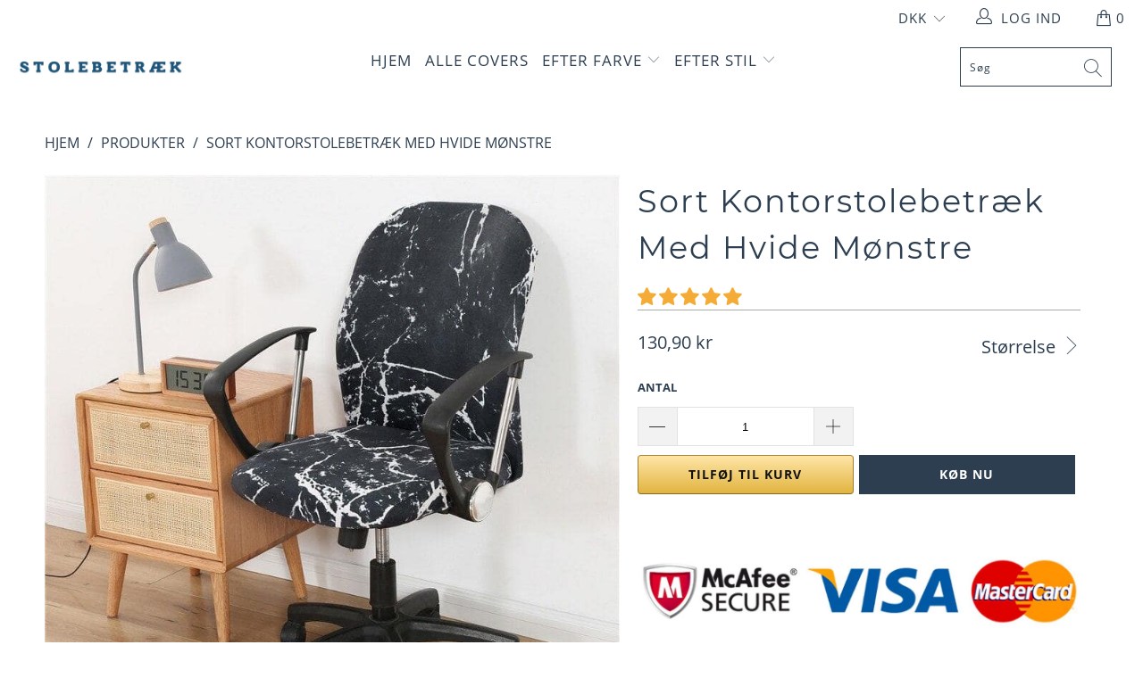

--- FILE ---
content_type: text/html; charset=utf-8
request_url: https://xn--stolebetrk-l6a.dk/products/sort-kontorstole-betraek-med-hvide-monstre
body_size: 37758
content:


 <!DOCTYPE html>
<html lang="da"> <head> <meta charset="utf-8"> <meta http-equiv="cleartype" content="on"> <meta name="robots" content="index,follow"> <!-- Global site tag (gtag.js) - Google Analytics -->
<script async src="https://www.googletagmanager.com/gtag/js?id=G-K79MM013B9"></script>
<script>
  window.dataLayer = window.dataLayer || [];
  function gtag(){dataLayer.push(arguments);}
  gtag('js', new Date());

  gtag('config', 'G-K79MM013B9');
</script> <meta name="p:domain_verify" content="941883097b2451da930a1400554b2557"/> <!-- Mobile Specific Metas --> <meta name="HandheldFriendly" content="True"> <meta name="MobileOptimized" content="320"> <meta name="viewport" content="width=device-width,initial-scale=1"> <meta name="theme-color" content="#ffffff"> <title>
      Sort Kontorstolebetræk Med Hvide Mønstre | Stolebetræk</title> <link rel="preconnect dns-prefetch" href="https://fonts.shopifycdn.com" /> <link rel="preconnect dns-prefetch" href="https://cdn.shopify.com" /> <link rel="preconnect dns-prefetch" href="https://v.shopify.com" /> <link rel="preconnect dns-prefetch" href="https://cdn.shopifycloud.com" /> <link rel="preconnect dns-prefetch" href="https://productreviews.shopifycdn.com" /> <link rel="stylesheet" href="https://cdnjs.cloudflare.com/ajax/libs/fancybox/3.5.6/jquery.fancybox.css"> <!-- Stylesheets for Tapestro --> <link href="//xn--stolebetrk-l6a.dk/cdn/shop/t/2/assets/styles.scss.css?v=54290409597608250181707158806" rel="stylesheet" type="text/css" media="all" /> <script>
      window.lazySizesConfig = window.lazySizesConfig || {};

      lazySizesConfig.expand = 300;
      lazySizesConfig.loadHidden = false;

      /*! lazysizes - v4.1.4 */
      !function(a,b){var c=b(a,a.document);a.lazySizes=c,"object"==typeof module&&module.exports&&(module.exports=c)}(window,function(a,b){"use strict";if(b.getElementsByClassName){var c,d,e=b.documentElement,f=a.Date,g=a.HTMLPictureElement,h="addEventListener",i="getAttribute",j=a[h],k=a.setTimeout,l=a.requestAnimationFrame||k,m=a.requestIdleCallback,n=/^picture$/i,o=["load","error","lazyincluded","_lazyloaded"],p={},q=Array.prototype.forEach,r=function(a,b){return p[b]||(p[b]=new RegExp("(\\s|^)"+b+"(\\s|$)")),p[b].test(a[i]("class")||"")&&p[b]},s=function(a,b){r(a,b)||a.setAttribute("class",(a[i]("class")||"").trim()+" "+b)},t=function(a,b){var c;(c=r(a,b))&&a.setAttribute("class",(a[i]("class")||"").replace(c," "))},u=function(a,b,c){var d=c?h:"removeEventListener";c&&u(a,b),o.forEach(function(c){a[d](c,b)})},v=function(a,d,e,f,g){var h=b.createEvent("Event");return e||(e={}),e.instance=c,h.initEvent(d,!f,!g),h.detail=e,a.dispatchEvent(h),h},w=function(b,c){var e;!g&&(e=a.picturefill||d.pf)?(c&&c.src&&!b[i]("srcset")&&b.setAttribute("srcset",c.src),e({reevaluate:!0,elements:[b]})):c&&c.src&&(b.src=c.src)},x=function(a,b){return(getComputedStyle(a,null)||{})[b]},y=function(a,b,c){for(c=c||a.offsetWidth;c<d.minSize&&b&&!a._lazysizesWidth;)c=b.offsetWidth,b=b.parentNode;return c},z=function(){var a,c,d=[],e=[],f=d,g=function(){var b=f;for(f=d.length?e:d,a=!0,c=!1;b.length;)b.shift()();a=!1},h=function(d,e){a&&!e?d.apply(this,arguments):(f.push(d),c||(c=!0,(b.hidden?k:l)(g)))};return h._lsFlush=g,h}(),A=function(a,b){return b?function(){z(a)}:function(){var b=this,c=arguments;z(function(){a.apply(b,c)})}},B=function(a){var b,c=0,e=d.throttleDelay,g=d.ricTimeout,h=function(){b=!1,c=f.now(),a()},i=m&&g>49?function(){m(h,{timeout:g}),g!==d.ricTimeout&&(g=d.ricTimeout)}:A(function(){k(h)},!0);return function(a){var d;(a=a===!0)&&(g=33),b||(b=!0,d=e-(f.now()-c),0>d&&(d=0),a||9>d?i():k(i,d))}},C=function(a){var b,c,d=99,e=function(){b=null,a()},g=function(){var a=f.now()-c;d>a?k(g,d-a):(m||e)(e)};return function(){c=f.now(),b||(b=k(g,d))}};!function(){var b,c={lazyClass:"lazyload",loadedClass:"lazyloaded",loadingClass:"lazyloading",preloadClass:"lazypreload",errorClass:"lazyerror",autosizesClass:"lazyautosizes",srcAttr:"data-src",srcsetAttr:"data-srcset",sizesAttr:"data-sizes",minSize:40,customMedia:{},init:!0,expFactor:1.5,hFac:.8,loadMode:2,loadHidden:!0,ricTimeout:0,throttleDelay:125};d=a.lazySizesConfig||a.lazysizesConfig||{};for(b in c)b in d||(d[b]=c[b]);a.lazySizesConfig=d,k(function(){d.init&&F()})}();var D=function(){var g,l,m,o,p,y,D,F,G,H,I,J,K,L,M=/^img$/i,N=/^iframe$/i,O="onscroll"in a&&!/(gle|ing)bot/.test(navigator.userAgent),P=0,Q=0,R=0,S=-1,T=function(a){R--,a&&a.target&&u(a.target,T),(!a||0>R||!a.target)&&(R=0)},U=function(a,c){var d,f=a,g="hidden"==x(b.body,"visibility")||"hidden"!=x(a.parentNode,"visibility")&&"hidden"!=x(a,"visibility");for(F-=c,I+=c,G-=c,H+=c;g&&(f=f.offsetParent)&&f!=b.body&&f!=e;)g=(x(f,"opacity")||1)>0,g&&"visible"!=x(f,"overflow")&&(d=f.getBoundingClientRect(),g=H>d.left&&G<d.right&&I>d.top-1&&F<d.bottom+1);return g},V=function(){var a,f,h,j,k,m,n,p,q,r=c.elements;if((o=d.loadMode)&&8>R&&(a=r.length)){f=0,S++,null==K&&("expand"in d||(d.expand=e.clientHeight>500&&e.clientWidth>500?500:370),J=d.expand,K=J*d.expFactor),K>Q&&1>R&&S>2&&o>2&&!b.hidden?(Q=K,S=0):Q=o>1&&S>1&&6>R?J:P;for(;a>f;f++)if(r[f]&&!r[f]._lazyRace)if(O)if((p=r[f][i]("data-expand"))&&(m=1*p)||(m=Q),q!==m&&(y=innerWidth+m*L,D=innerHeight+m,n=-1*m,q=m),h=r[f].getBoundingClientRect(),(I=h.bottom)>=n&&(F=h.top)<=D&&(H=h.right)>=n*L&&(G=h.left)<=y&&(I||H||G||F)&&(d.loadHidden||"hidden"!=x(r[f],"visibility"))&&(l&&3>R&&!p&&(3>o||4>S)||U(r[f],m))){if(ba(r[f]),k=!0,R>9)break}else!k&&l&&!j&&4>R&&4>S&&o>2&&(g[0]||d.preloadAfterLoad)&&(g[0]||!p&&(I||H||G||F||"auto"!=r[f][i](d.sizesAttr)))&&(j=g[0]||r[f]);else ba(r[f]);j&&!k&&ba(j)}},W=B(V),X=function(a){s(a.target,d.loadedClass),t(a.target,d.loadingClass),u(a.target,Z),v(a.target,"lazyloaded")},Y=A(X),Z=function(a){Y({target:a.target})},$=function(a,b){try{a.contentWindow.location.replace(b)}catch(c){a.src=b}},_=function(a){var b,c=a[i](d.srcsetAttr);(b=d.customMedia[a[i]("data-media")||a[i]("media")])&&a.setAttribute("media",b),c&&a.setAttribute("srcset",c)},aa=A(function(a,b,c,e,f){var g,h,j,l,o,p;(o=v(a,"lazybeforeunveil",b)).defaultPrevented||(e&&(c?s(a,d.autosizesClass):a.setAttribute("sizes",e)),h=a[i](d.srcsetAttr),g=a[i](d.srcAttr),f&&(j=a.parentNode,l=j&&n.test(j.nodeName||"")),p=b.firesLoad||"src"in a&&(h||g||l),o={target:a},p&&(u(a,T,!0),clearTimeout(m),m=k(T,2500),s(a,d.loadingClass),u(a,Z,!0)),l&&q.call(j.getElementsByTagName("source"),_),h?a.setAttribute("srcset",h):g&&!l&&(N.test(a.nodeName)?$(a,g):a.src=g),f&&(h||l)&&w(a,{src:g})),a._lazyRace&&delete a._lazyRace,t(a,d.lazyClass),z(function(){(!p||a.complete&&a.naturalWidth>1)&&(p?T(o):R--,X(o))},!0)}),ba=function(a){var b,c=M.test(a.nodeName),e=c&&(a[i](d.sizesAttr)||a[i]("sizes")),f="auto"==e;(!f&&l||!c||!a[i]("src")&&!a.srcset||a.complete||r(a,d.errorClass)||!r(a,d.lazyClass))&&(b=v(a,"lazyunveilread").detail,f&&E.updateElem(a,!0,a.offsetWidth),a._lazyRace=!0,R++,aa(a,b,f,e,c))},ca=function(){if(!l){if(f.now()-p<999)return void k(ca,999);var a=C(function(){d.loadMode=3,W()});l=!0,d.loadMode=3,W(),j("scroll",function(){3==d.loadMode&&(d.loadMode=2),a()},!0)}};return{_:function(){p=f.now(),c.elements=b.getElementsByClassName(d.lazyClass),g=b.getElementsByClassName(d.lazyClass+" "+d.preloadClass),L=d.hFac,j("scroll",W,!0),j("resize",W,!0),a.MutationObserver?new MutationObserver(W).observe(e,{childList:!0,subtree:!0,attributes:!0}):(e[h]("DOMNodeInserted",W,!0),e[h]("DOMAttrModified",W,!0),setInterval(W,999)),j("hashchange",W,!0),["focus","mouseover","click","load","transitionend","animationend","webkitAnimationEnd"].forEach(function(a){b[h](a,W,!0)}),/d$|^c/.test(b.readyState)?ca():(j("load",ca),b[h]("DOMContentLoaded",W),k(ca,2e4)),c.elements.length?(V(),z._lsFlush()):W()},checkElems:W,unveil:ba}}(),E=function(){var a,c=A(function(a,b,c,d){var e,f,g;if(a._lazysizesWidth=d,d+="px",a.setAttribute("sizes",d),n.test(b.nodeName||""))for(e=b.getElementsByTagName("source"),f=0,g=e.length;g>f;f++)e[f].setAttribute("sizes",d);c.detail.dataAttr||w(a,c.detail)}),e=function(a,b,d){var e,f=a.parentNode;f&&(d=y(a,f,d),e=v(a,"lazybeforesizes",{width:d,dataAttr:!!b}),e.defaultPrevented||(d=e.detail.width,d&&d!==a._lazysizesWidth&&c(a,f,e,d)))},f=function(){var b,c=a.length;if(c)for(b=0;c>b;b++)e(a[b])},g=C(f);return{_:function(){a=b.getElementsByClassName(d.autosizesClass),j("resize",g)},checkElems:g,updateElem:e}}(),F=function(){F.i||(F.i=!0,E._(),D._())};return c={cfg:d,autoSizer:E,loader:D,init:F,uP:w,aC:s,rC:t,hC:r,fire:v,gW:y,rAF:z}}});

      /*! lazysizes - v4.1.4 */
      !function(a,b){var c=function(){b(a.lazySizes),a.removeEventListener("lazyunveilread",c,!0)};b=b.bind(null,a,a.document),"object"==typeof module&&module.exports?b(require("lazysizes")):a.lazySizes?c():a.addEventListener("lazyunveilread",c,!0)}(window,function(a,b,c){"use strict";function d(){this.ratioElems=b.getElementsByClassName("lazyaspectratio"),this._setupEvents(),this.processImages()}if(a.addEventListener){var e,f,g,h=Array.prototype.forEach,i=/^picture$/i,j="data-aspectratio",k="img["+j+"]",l=function(b){return a.matchMedia?(l=function(a){return!a||(matchMedia(a)||{}).matches})(b):a.Modernizr&&Modernizr.mq?!b||Modernizr.mq(b):!b},m=c.aC,n=c.rC,o=c.cfg;d.prototype={_setupEvents:function(){var a=this,c=function(b){b.naturalWidth<36?a.addAspectRatio(b,!0):a.removeAspectRatio(b,!0)},d=function(){a.processImages()};b.addEventListener("load",function(a){a.target.getAttribute&&a.target.getAttribute(j)&&c(a.target)},!0),addEventListener("resize",function(){var b,d=function(){h.call(a.ratioElems,c)};return function(){clearTimeout(b),b=setTimeout(d,99)}}()),b.addEventListener("DOMContentLoaded",d),addEventListener("load",d)},processImages:function(a){var c,d;a||(a=b),c="length"in a&&!a.nodeName?a:a.querySelectorAll(k);for(d=0;d<c.length;d++)c[d].naturalWidth>36?this.removeAspectRatio(c[d]):this.addAspectRatio(c[d])},getSelectedRatio:function(a){var b,c,d,e,f,g=a.parentNode;if(g&&i.test(g.nodeName||""))for(d=g.getElementsByTagName("source"),b=0,c=d.length;c>b;b++)if(e=d[b].getAttribute("data-media")||d[b].getAttribute("media"),o.customMedia[e]&&(e=o.customMedia[e]),l(e)){f=d[b].getAttribute(j);break}return f||a.getAttribute(j)||""},parseRatio:function(){var a=/^\s*([+\d\.]+)(\s*[\/x]\s*([+\d\.]+))?\s*$/,b={};return function(c){var d;return!b[c]&&(d=c.match(a))&&(d[3]?b[c]=d[1]/d[3]:b[c]=1*d[1]),b[c]}}(),addAspectRatio:function(b,c){var d,e=b.offsetWidth,f=b.offsetHeight;return c||m(b,"lazyaspectratio"),36>e&&0>=f?void((e||f&&a.console)&&console.log("Define width or height of image, so we can calculate the other dimension")):(d=this.getSelectedRatio(b),d=this.parseRatio(d),void(d&&(e?b.style.height=e/d+"px":b.style.width=f*d+"px")))},removeAspectRatio:function(a){n(a,"lazyaspectratio"),a.style.height="",a.style.width="",a.removeAttribute(j)}},f=function(){g=a.jQuery||a.Zepto||a.shoestring||a.$,g&&g.fn&&!g.fn.imageRatio&&g.fn.filter&&g.fn.add&&g.fn.find?g.fn.imageRatio=function(){return e.processImages(this.find(k).add(this.filter(k))),this}:g=!1},f(),setTimeout(f),e=new d,a.imageRatio=e,"object"==typeof module&&module.exports?module.exports=e:"function"==typeof define&&define.amd&&define(e)}});

        /*! lazysizes - v4.1.5 */
        !function(a,b){var c=function(){b(a.lazySizes),a.removeEventListener("lazyunveilread",c,!0)};b=b.bind(null,a,a.document),"object"==typeof module&&module.exports?b(require("lazysizes")):a.lazySizes?c():a.addEventListener("lazyunveilread",c,!0)}(window,function(a,b,c){"use strict";if(a.addEventListener){var d=/\s+/g,e=/\s*\|\s+|\s+\|\s*/g,f=/^(.+?)(?:\s+\[\s*(.+?)\s*\])(?:\s+\[\s*(.+?)\s*\])?$/,g=/^\s*\(*\s*type\s*:\s*(.+?)\s*\)*\s*$/,h=/\(|\)|'/,i={contain:1,cover:1},j=function(a){var b=c.gW(a,a.parentNode);return(!a._lazysizesWidth||b>a._lazysizesWidth)&&(a._lazysizesWidth=b),a._lazysizesWidth},k=function(a){var b;return b=(getComputedStyle(a)||{getPropertyValue:function(){}}).getPropertyValue("background-size"),!i[b]&&i[a.style.backgroundSize]&&(b=a.style.backgroundSize),b},l=function(a,b){if(b){var c=b.match(g);c&&c[1]?a.setAttribute("type",c[1]):a.setAttribute("media",lazySizesConfig.customMedia[b]||b)}},m=function(a,c,g){var h=b.createElement("picture"),i=c.getAttribute(lazySizesConfig.sizesAttr),j=c.getAttribute("data-ratio"),k=c.getAttribute("data-optimumx");c._lazybgset&&c._lazybgset.parentNode==c&&c.removeChild(c._lazybgset),Object.defineProperty(g,"_lazybgset",{value:c,writable:!0}),Object.defineProperty(c,"_lazybgset",{value:h,writable:!0}),a=a.replace(d," ").split(e),h.style.display="none",g.className=lazySizesConfig.lazyClass,1!=a.length||i||(i="auto"),a.forEach(function(a){var c,d=b.createElement("source");i&&"auto"!=i&&d.setAttribute("sizes",i),(c=a.match(f))?(d.setAttribute(lazySizesConfig.srcsetAttr,c[1]),l(d,c[2]),l(d,c[3])):d.setAttribute(lazySizesConfig.srcsetAttr,a),h.appendChild(d)}),i&&(g.setAttribute(lazySizesConfig.sizesAttr,i),c.removeAttribute(lazySizesConfig.sizesAttr),c.removeAttribute("sizes")),k&&g.setAttribute("data-optimumx",k),j&&g.setAttribute("data-ratio",j),h.appendChild(g),c.appendChild(h)},n=function(a){if(a.target._lazybgset){var b=a.target,d=b._lazybgset,e=b.currentSrc||b.src;if(e){var f=c.fire(d,"bgsetproxy",{src:e,useSrc:h.test(e)?JSON.stringify(e):e});f.defaultPrevented||(d.style.backgroundImage="url("+f.detail.useSrc+")")}b._lazybgsetLoading&&(c.fire(d,"_lazyloaded",{},!1,!0),delete b._lazybgsetLoading)}};addEventListener("lazybeforeunveil",function(a){var d,e,f;!a.defaultPrevented&&(d=a.target.getAttribute("data-bgset"))&&(f=a.target,e=b.createElement("img"),e.alt="",e._lazybgsetLoading=!0,a.detail.firesLoad=!0,m(d,f,e),setTimeout(function(){c.loader.unveil(e),c.rAF(function(){c.fire(e,"_lazyloaded",{},!0,!0),e.complete&&n({target:e})})}))}),b.addEventListener("load",n,!0),a.addEventListener("lazybeforesizes",function(a){if(a.detail.instance==c&&a.target._lazybgset&&a.detail.dataAttr){var b=a.target._lazybgset,d=k(b);i[d]&&(a.target._lazysizesParentFit=d,c.rAF(function(){a.target.setAttribute("data-parent-fit",d),a.target._lazysizesParentFit&&delete a.target._lazysizesParentFit}))}},!0),b.documentElement.addEventListener("lazybeforesizes",function(a){!a.defaultPrevented&&a.target._lazybgset&&a.detail.instance==c&&(a.detail.width=j(a.target._lazybgset))})}});</script> <script>
      
Shopify = window.Shopify || {};Shopify.theme_settings = {};Shopify.theme_settings.display_tos_checkbox = false;Shopify.theme_settings.go_to_checkout = true;Shopify.theme_settings.cart_action = "ajax";Shopify.theme_settings.collection_swatches = false;Shopify.theme_settings.collection_secondary_image = false;Shopify.theme_settings.show_multiple_currencies = true;Shopify.theme_settings.display_inventory_left = false;Shopify.theme_settings.inventory_threshold = 10;Shopify.theme_settings.limit_quantity = false;Shopify.theme_settings.menu_position = null;Shopify.theme_settings.newsletter_popup = false;Shopify.theme_settings.newsletter_popup_days = 0;Shopify.theme_settings.newsletter_popup_mobile = false;Shopify.theme_settings.newsletter_popup_seconds = 0;Shopify.theme_settings.pagination_type = "basic_pagination";Shopify.theme_settings.search_pagination_type = "load_more";Shopify.theme_settings.enable_shopify_review_comments = true;Shopify.theme_settings.enable_shopify_collection_badges = true;Shopify.theme_settings.quick_shop_thumbnail_position = "bottom-thumbnails";Shopify.theme_settings.product_form_style = "dropdown";Shopify.theme_settings.sale_banner_enabled = true;Shopify.theme_settings.display_savings = false;Shopify.theme_settings.display_sold_out_price = false;Shopify.theme_settings.sold_out_text = "Sold out";Shopify.theme_settings.free_text = "Free";Shopify.theme_settings.search_option = "everything";Shopify.theme_settings.search_items_to_display = 5;Shopify.theme_settings.enable_autocomplete = true;Shopify.theme_settings.page_dots_enabled = false;Shopify.theme_settings.slideshow_arrow_size = "light";Shopify.theme_settings.quick_shop_enabled = false;Shopify.translation =Shopify.translation || {};Shopify.translation.agree_to_terms_warning = "Du skal acceptere vilkårene og betingelserne ved kassen.";Shopify.translation.one_item_left = "vare på lager";Shopify.translation.items_left_text = "varer på lager";Shopify.translation.cart_savings_text = "Besparelser";Shopify.translation.cart_discount_text = "Rabat";Shopify.translation.cart_subtotal_text = "Subtotal";Shopify.translation.cart_remove_text = "Fjern";Shopify.translation.newsletter_success_text = "Tak for din tilmelding til vores nyhedsbrev!";Shopify.translation.notify_email = "Indtast din e-mail adresse...";Shopify.translation.notify_email_value = "Translation missing: da.contact.fields.email";Shopify.translation.notify_email_send = "Send";Shopify.translation.notify_message_first = "Tak fordi du kontakter os, når ";Shopify.translation.notify_message_last = " er tilgængelig igen - ";Shopify.translation.notify_success_text = "Tak! Vi vil kontakte dig, når dette produkt er tilgængeligt igen!";Shopify.translation.add_to_cart = "Tilføj til kurv";Shopify.translation.coming_soon_text = "Kommer snart";Shopify.translation.sold_out_text = "Udsolgt";Shopify.translation.sale_text = "Udsalg";Shopify.translation.savings_text = "Besparelser";Shopify.translation.free_price_text = "Translation missing: da.settings.free_price_text";Shopify.translation.from_text = "Fra";Shopify.translation.new_text = "Nyt";Shopify.translation.pre_order_text = "Forudbestil";Shopify.translation.unavailable_text = "Ikke tilgængelig";Shopify.translation.all_results = "Alle resultater";</script> <meta name="description" content="Giv din kontorstol et nyt look med vores hvidmønstrede sorte betræk. Beskyt, tilføj komfort og vis din stil frem med denne stilfulde og praktiske løsning." /> <link rel="shortcut icon" type="image/x-icon" href="//xn--stolebetrk-l6a.dk/cdn/shop/files/My_Chair_Cover_Favicon_180x180.png?v=1707162273"> <link rel="apple-touch-icon" href="//xn--stolebetrk-l6a.dk/cdn/shop/files/My_Chair_Cover_Favicon_180x180.png?v=1707162273"/> <link rel="apple-touch-icon" sizes="57x57" href="//xn--stolebetrk-l6a.dk/cdn/shop/files/My_Chair_Cover_Favicon_57x57.png?v=1707162273"/> <link rel="apple-touch-icon" sizes="60x60" href="//xn--stolebetrk-l6a.dk/cdn/shop/files/My_Chair_Cover_Favicon_60x60.png?v=1707162273"/> <link rel="apple-touch-icon" sizes="72x72" href="//xn--stolebetrk-l6a.dk/cdn/shop/files/My_Chair_Cover_Favicon_72x72.png?v=1707162273"/> <link rel="apple-touch-icon" sizes="76x76" href="//xn--stolebetrk-l6a.dk/cdn/shop/files/My_Chair_Cover_Favicon_76x76.png?v=1707162273"/> <link rel="apple-touch-icon" sizes="114x114" href="//xn--stolebetrk-l6a.dk/cdn/shop/files/My_Chair_Cover_Favicon_114x114.png?v=1707162273"/> <link rel="apple-touch-icon" sizes="180x180" href="//xn--stolebetrk-l6a.dk/cdn/shop/files/My_Chair_Cover_Favicon_180x180.png?v=1707162273"/> <link rel="apple-touch-icon" sizes="228x228" href="//xn--stolebetrk-l6a.dk/cdn/shop/files/My_Chair_Cover_Favicon_228x228.png?v=1707162273"/>
    
  
    
<link rel="canonical" href="https://xn--stolebetrk-l6a.dk/products/sort-kontorstole-betraek-med-hvide-monstre" /> <script>window.performance && window.performance.mark && window.performance.mark('shopify.content_for_header.start');</script><meta id="shopify-digital-wallet" name="shopify-digital-wallet" content="/81147068759/digital_wallets/dialog">
<link rel="alternate" type="application/json+oembed" href="https://xn--stolebetrk-l6a.dk/products/sort-kontorstole-betraek-med-hvide-monstre.oembed">
<script async="async" src="/checkouts/internal/preloads.js?locale=da-BE"></script>
<script id="shopify-features" type="application/json">{"accessToken":"73e29ab38e64c7fa1f94b25ff8864101","betas":["rich-media-storefront-analytics"],"domain":"xn--stolebetrk-l6a.dk","predictiveSearch":true,"shopId":81147068759,"locale":"da"}</script>
<script>var Shopify = Shopify || {};
Shopify.shop = "4a0a29-2.myshopify.com";
Shopify.locale = "da";
Shopify.currency = {"active":"DKK","rate":"1.0"};
Shopify.country = "BE";
Shopify.theme = {"name":"stolebetræk.dk","id":158599479639,"schema_name":"Tapestro","schema_version":"1.0.0","theme_store_id":null,"role":"main"};
Shopify.theme.handle = "null";
Shopify.theme.style = {"id":null,"handle":null};
Shopify.cdnHost = "xn--stolebetrk-l6a.dk/cdn";
Shopify.routes = Shopify.routes || {};
Shopify.routes.root = "/";</script>
<script type="module">!function(o){(o.Shopify=o.Shopify||{}).modules=!0}(window);</script>
<script>!function(o){function n(){var o=[];function n(){o.push(Array.prototype.slice.apply(arguments))}return n.q=o,n}var t=o.Shopify=o.Shopify||{};t.loadFeatures=n(),t.autoloadFeatures=n()}(window);</script>
<script id="shop-js-analytics" type="application/json">{"pageType":"product"}</script>
<script defer="defer" async type="module" src="//xn--stolebetrk-l6a.dk/cdn/shopifycloud/shop-js/modules/v2/client.init-shop-cart-sync_wUwrBHs9.da.esm.js"></script>
<script defer="defer" async type="module" src="//xn--stolebetrk-l6a.dk/cdn/shopifycloud/shop-js/modules/v2/chunk.common_e7iL_o_-.esm.js"></script>
<script type="module">
  await import("//xn--stolebetrk-l6a.dk/cdn/shopifycloud/shop-js/modules/v2/client.init-shop-cart-sync_wUwrBHs9.da.esm.js");
await import("//xn--stolebetrk-l6a.dk/cdn/shopifycloud/shop-js/modules/v2/chunk.common_e7iL_o_-.esm.js");

  window.Shopify.SignInWithShop?.initShopCartSync?.({"fedCMEnabled":true,"windoidEnabled":true});

</script>
<script id="__st">var __st={"a":81147068759,"offset":3600,"reqid":"a50181a4-6cb4-4660-9ccf-5fbb7e94cf9b-1768933450","pageurl":"xn--stolebetrk-l6a.dk\/products\/sort-kontorstole-betraek-med-hvide-monstre","u":"4ced41893a8d","p":"product","rtyp":"product","rid":8739211837783};</script>
<script>window.ShopifyPaypalV4VisibilityTracking = true;</script>
<script id="captcha-bootstrap">!function(){'use strict';const t='contact',e='account',n='new_comment',o=[[t,t],['blogs',n],['comments',n],[t,'customer']],c=[[e,'customer_login'],[e,'guest_login'],[e,'recover_customer_password'],[e,'create_customer']],r=t=>t.map((([t,e])=>`form[action*='/${t}']:not([data-nocaptcha='true']) input[name='form_type'][value='${e}']`)).join(','),a=t=>()=>t?[...document.querySelectorAll(t)].map((t=>t.form)):[];function s(){const t=[...o],e=r(t);return a(e)}const i='password',u='form_key',d=['recaptcha-v3-token','g-recaptcha-response','h-captcha-response',i],f=()=>{try{return window.sessionStorage}catch{return}},m='__shopify_v',_=t=>t.elements[u];function p(t,e,n=!1){try{const o=window.sessionStorage,c=JSON.parse(o.getItem(e)),{data:r}=function(t){const{data:e,action:n}=t;return t[m]||n?{data:e,action:n}:{data:t,action:n}}(c);for(const[e,n]of Object.entries(r))t.elements[e]&&(t.elements[e].value=n);n&&o.removeItem(e)}catch(o){console.error('form repopulation failed',{error:o})}}const l='form_type',E='cptcha';function T(t){t.dataset[E]=!0}const w=window,h=w.document,L='Shopify',v='ce_forms',y='captcha';let A=!1;((t,e)=>{const n=(g='f06e6c50-85a8-45c8-87d0-21a2b65856fe',I='https://cdn.shopify.com/shopifycloud/storefront-forms-hcaptcha/ce_storefront_forms_captcha_hcaptcha.v1.5.2.iife.js',D={infoText:'Beskyttet af hCaptcha',privacyText:'Beskyttelse af persondata',termsText:'Vilkår'},(t,e,n)=>{const o=w[L][v],c=o.bindForm;if(c)return c(t,g,e,D).then(n);var r;o.q.push([[t,g,e,D],n]),r=I,A||(h.body.append(Object.assign(h.createElement('script'),{id:'captcha-provider',async:!0,src:r})),A=!0)});var g,I,D;w[L]=w[L]||{},w[L][v]=w[L][v]||{},w[L][v].q=[],w[L][y]=w[L][y]||{},w[L][y].protect=function(t,e){n(t,void 0,e),T(t)},Object.freeze(w[L][y]),function(t,e,n,w,h,L){const[v,y,A,g]=function(t,e,n){const i=e?o:[],u=t?c:[],d=[...i,...u],f=r(d),m=r(i),_=r(d.filter((([t,e])=>n.includes(e))));return[a(f),a(m),a(_),s()]}(w,h,L),I=t=>{const e=t.target;return e instanceof HTMLFormElement?e:e&&e.form},D=t=>v().includes(t);t.addEventListener('submit',(t=>{const e=I(t);if(!e)return;const n=D(e)&&!e.dataset.hcaptchaBound&&!e.dataset.recaptchaBound,o=_(e),c=g().includes(e)&&(!o||!o.value);(n||c)&&t.preventDefault(),c&&!n&&(function(t){try{if(!f())return;!function(t){const e=f();if(!e)return;const n=_(t);if(!n)return;const o=n.value;o&&e.removeItem(o)}(t);const e=Array.from(Array(32),(()=>Math.random().toString(36)[2])).join('');!function(t,e){_(t)||t.append(Object.assign(document.createElement('input'),{type:'hidden',name:u})),t.elements[u].value=e}(t,e),function(t,e){const n=f();if(!n)return;const o=[...t.querySelectorAll(`input[type='${i}']`)].map((({name:t})=>t)),c=[...d,...o],r={};for(const[a,s]of new FormData(t).entries())c.includes(a)||(r[a]=s);n.setItem(e,JSON.stringify({[m]:1,action:t.action,data:r}))}(t,e)}catch(e){console.error('failed to persist form',e)}}(e),e.submit())}));const S=(t,e)=>{t&&!t.dataset[E]&&(n(t,e.some((e=>e===t))),T(t))};for(const o of['focusin','change'])t.addEventListener(o,(t=>{const e=I(t);D(e)&&S(e,y())}));const B=e.get('form_key'),M=e.get(l),P=B&&M;t.addEventListener('DOMContentLoaded',(()=>{const t=y();if(P)for(const e of t)e.elements[l].value===M&&p(e,B);[...new Set([...A(),...v().filter((t=>'true'===t.dataset.shopifyCaptcha))])].forEach((e=>S(e,t)))}))}(h,new URLSearchParams(w.location.search),n,t,e,['guest_login'])})(!0,!0)}();</script>
<script integrity="sha256-4kQ18oKyAcykRKYeNunJcIwy7WH5gtpwJnB7kiuLZ1E=" data-source-attribution="shopify.loadfeatures" defer="defer" src="//xn--stolebetrk-l6a.dk/cdn/shopifycloud/storefront/assets/storefront/load_feature-a0a9edcb.js" crossorigin="anonymous"></script>
<script data-source-attribution="shopify.dynamic_checkout.dynamic.init">var Shopify=Shopify||{};Shopify.PaymentButton=Shopify.PaymentButton||{isStorefrontPortableWallets:!0,init:function(){window.Shopify.PaymentButton.init=function(){};var t=document.createElement("script");t.src="https://xn--stolebetrk-l6a.dk/cdn/shopifycloud/portable-wallets/latest/portable-wallets.da.js",t.type="module",document.head.appendChild(t)}};
</script>
<script data-source-attribution="shopify.dynamic_checkout.buyer_consent">
  function portableWalletsHideBuyerConsent(e){var t=document.getElementById("shopify-buyer-consent"),n=document.getElementById("shopify-subscription-policy-button");t&&n&&(t.classList.add("hidden"),t.setAttribute("aria-hidden","true"),n.removeEventListener("click",e))}function portableWalletsShowBuyerConsent(e){var t=document.getElementById("shopify-buyer-consent"),n=document.getElementById("shopify-subscription-policy-button");t&&n&&(t.classList.remove("hidden"),t.removeAttribute("aria-hidden"),n.addEventListener("click",e))}window.Shopify?.PaymentButton&&(window.Shopify.PaymentButton.hideBuyerConsent=portableWalletsHideBuyerConsent,window.Shopify.PaymentButton.showBuyerConsent=portableWalletsShowBuyerConsent);
</script>
<script>
  function portableWalletsCleanup(e){e&&e.src&&console.error("Failed to load portable wallets script "+e.src);var t=document.querySelectorAll("shopify-accelerated-checkout .shopify-payment-button__skeleton, shopify-accelerated-checkout-cart .wallet-cart-button__skeleton"),e=document.getElementById("shopify-buyer-consent");for(let e=0;e<t.length;e++)t[e].remove();e&&e.remove()}function portableWalletsNotLoadedAsModule(e){e instanceof ErrorEvent&&"string"==typeof e.message&&e.message.includes("import.meta")&&"string"==typeof e.filename&&e.filename.includes("portable-wallets")&&(window.removeEventListener("error",portableWalletsNotLoadedAsModule),window.Shopify.PaymentButton.failedToLoad=e,"loading"===document.readyState?document.addEventListener("DOMContentLoaded",window.Shopify.PaymentButton.init):window.Shopify.PaymentButton.init())}window.addEventListener("error",portableWalletsNotLoadedAsModule);
</script>

<script type="module" src="https://xn--stolebetrk-l6a.dk/cdn/shopifycloud/portable-wallets/latest/portable-wallets.da.js" onError="portableWalletsCleanup(this)" crossorigin="anonymous"></script>
<script nomodule>
  document.addEventListener("DOMContentLoaded", portableWalletsCleanup);
</script>

<link id="shopify-accelerated-checkout-styles" rel="stylesheet" media="screen" href="https://xn--stolebetrk-l6a.dk/cdn/shopifycloud/portable-wallets/latest/accelerated-checkout-backwards-compat.css" crossorigin="anonymous">
<style id="shopify-accelerated-checkout-cart">
        #shopify-buyer-consent {
  margin-top: 1em;
  display: inline-block;
  width: 100%;
}

#shopify-buyer-consent.hidden {
  display: none;
}

#shopify-subscription-policy-button {
  background: none;
  border: none;
  padding: 0;
  text-decoration: underline;
  font-size: inherit;
  cursor: pointer;
}

#shopify-subscription-policy-button::before {
  box-shadow: none;
}

      </style>

<script>window.performance && window.performance.mark && window.performance.mark('shopify.content_for_header.end');</script>

    

<meta name="author" content="Stolebetræk">
<meta property="og:url" content="https://xn--stolebetrk-l6a.dk/products/sort-kontorstole-betraek-med-hvide-monstre">
<meta property="og:site_name" content="Stolebetræk"> <meta property="og:type" content="product"> <meta property="og:title" content="Sort Kontorstolebetræk Med Hvide Mønstre"> <meta property="og:image" content="https://xn--stolebetrk-l6a.dk/cdn/shop/products/Housse-Chaise-de-Bureau-Noire-a-Motifs-Blancs_600x.jpg?v=1707158884"> <meta property="og:image:secure_url" content="https://xn--stolebetrk-l6a.dk/cdn/shop/products/Housse-Chaise-de-Bureau-Noire-a-Motifs-Blancs_600x.jpg?v=1707158884"> <meta property="og:image:width" content="800"> <meta property="og:image:height" content="800"> <meta property="product:price:amount" content="130,90"> <meta property="product:price:currency" content="DKK"> <meta property="og:description" content="Giv din kontorstol et nyt look med vores hvidmønstrede sorte betræk. Beskyt, tilføj komfort og vis din stil frem med denne stilfulde og praktiske løsning.">




<meta name="twitter:card" content="summary"> <meta name="twitter:title" content="Sort Kontorstolebetræk Med Hvide Mønstre"> <meta name="twitter:description" content="Opdag vores storslåede sorte kontorstolebetræk med hvide mønstre, det ideelle valg til at bringe et strejf af elegance og komfort til dit arbejdsområde. Med sit moderne design og kvalitetsmaterialer tilbyder dette betræk dig en praktisk og stilfuld løsning til at give nyt liv til din kontorstol. Beskyt og bevar Hold din kontorstol i perfekt stand med vores beskyttelsesbetræk. Lavet med holdbare og slidstærke materialer beskytter dette betræk effektivt din stol mod pletter, ridser og dagligt slid. Nyd fuldstændig ro i sindet ved at vide, at din kontorstol forbliver fejlfri og holdbar over tid. Super komfort Forkæl dig selv med den ultimative siddeoplevelse med vores kontorstolebetræk. Det bløde, åndbare stof, der bruges i dets design, sikrer optimal komfort under lange arbejdstimer. Med sin perfekte pasform og omhyggelige syning, former dette betræk sig efter din stol for ekstra støtte og ergonomisk komfort."> <meta name="twitter:image" content="https://xn--stolebetrk-l6a.dk/cdn/shop/products/Housse-Chaise-de-Bureau-Noire-a-Motifs-Blancs_240x.jpg?v=1707158884"> <meta name="twitter:image:width" content="240"> <meta name="twitter:image:height" content="240"> <meta name="twitter:image:alt" content="Sort Kontorstolebetræk Med Hvide Mønstre"> <script>
        window.zoorixCartData = {
          currency: "DKK",
          currency_symbol: "kr.",
          
          original_total_price: 0,
          total_discount: 0,
          item_count: 0,
          items: [
              
          ]
       	  
        }
</script> <script>
    
      
    window.ufeStore = {
      collections: [626181046615,626179899735,626181112151],
      tags: 'Noir,Stolebetræk De Bureau,Stolebetræk Extensible'.split(','),
      selectedVariantId: 47660873318743,
      moneyFormat: "{{amount_with_comma_separator}} kr",
      moneyFormatWithCurrency: "{{amount_with_comma_separator}} DKK",
      currency: "DKK",
      customerId: null,
      productAvailable: true,
      productMapping: []
    }
    
    
      window.ufeStore.cartTotal = 0;
      
    
    
    
    window.isUfeInstalled = false;
    function ufeScriptLoader(scriptUrl) {
        var element = document.createElement('script');
        element.src = scriptUrl;
        element.type = 'text/javascript';
        document.getElementsByTagName('head')[0].appendChild(element);
    }
    if(window.isUfeInstalled) console.log('%c UFE: Funnel Engines ⚡️ Full Throttle  🦾😎!', 'font-weight: bold; letter-spacing: 2px; font-family: system-ui, -apple-system, BlinkMacSystemFont, "Segoe UI", "Roboto", "Oxygen", "Ubuntu", Arial, sans-serif;font-size: 20px;color: rgb(25, 124, 255); text-shadow: 2px 2px 0 rgb(62, 246, 255)');
    if(!('noModule' in HTMLScriptElement.prototype) && window.isUfeInstalled) {
        ufeScriptLoader('https://ufe.helixo.co/scripts/sdk.es5.min.js');
        console.log('UFE: ES5 Script Loading');
    }</script>
    
    
      
<!-- Start of Judge.me Core -->
<link rel="dns-prefetch" href="https://cdn.judge.me/">
<script data-cfasync='false' class='jdgm-settings-script'>window.jdgmSettings={"pagination":5,"disable_web_reviews":false,"badge_no_review_text":"Ingen anmeldelser","badge_n_reviews_text":"{{ n }} anmeldelse/anmeldelser","badge_star_color":"#f4ac36","hide_badge_preview_if_no_reviews":true,"badge_hide_text":false,"enforce_center_preview_badge":false,"widget_title":"Kundeanmeldelser","widget_open_form_text":"Skriv en anmeldelse","widget_close_form_text":"Annuller anmeldelse","widget_refresh_page_text":"Opdater siden","widget_summary_text":"Baseret på {{ number_of_reviews }} anmeldelse/anmeldelser","widget_no_review_text":"Vær den første til at skrive en anmeldelse","widget_name_field_text":"Visningsnavn","widget_verified_name_field_text":"Verificeret navn (offentligt)","widget_name_placeholder_text":"Visningsnavn","widget_required_field_error_text":"Dette felt er påkrævet.","widget_email_field_text":"E-mailadresse","widget_verified_email_field_text":"Verificeret email (privat, kan ikke redigeres)","widget_email_placeholder_text":"Din e-mailadresse","widget_email_field_error_text":"Indtast venligst en gyldig e-mailadresse.","widget_rating_field_text":"Vurdering","widget_review_title_field_text":"Anmeldelsestitel","widget_review_title_placeholder_text":"Giv din anmeldelse en titel","widget_review_body_field_text":"Anmeldelsesindhold","widget_review_body_placeholder_text":"Begynd at skrive her...","widget_pictures_field_text":"Billede/Video (valgfrit)","widget_submit_review_text":"Indsend anmeldelse","widget_submit_verified_review_text":"Indsend verificeret anmeldelse","widget_submit_success_msg_with_auto_publish":"Tak! Opdater venligst siden om et øjeblik for at se din anmeldelse. Du kan fjerne eller redigere din anmeldelse ved at logge ind på \u003ca href='https://judge.me/login' target='_blank' rel='nofollow noopener'\u003eJudge.me\u003c/a\u003e","widget_submit_success_msg_no_auto_publish":"Tak! Din anmeldelse vil blive offentliggjort, så snart den er godkendt af butiksadministratoren. Du kan fjerne eller redigere din anmeldelse ved at logge ind på \u003ca href='https://judge.me/login' target='_blank' rel='nofollow noopener'\u003eJudge.me\u003c/a\u003e","widget_show_default_reviews_out_of_total_text":"Viser {{ n_reviews_shown }} ud af {{ n_reviews }} anmeldelser.","widget_show_all_link_text":"Vis alle","widget_show_less_link_text":"Vis mindre","widget_author_said_text":"{{ reviewer_name }} sagde:","widget_days_text":"{{ n }} dag/dage siden","widget_weeks_text":"{{ n }} uge/uger siden","widget_months_text":"{{ n }} måned/måneder siden","widget_years_text":"{{ n }} år siden","widget_yesterday_text":"I går","widget_today_text":"I dag","widget_replied_text":"\u003e\u003e {{ shop_name }} svarede:","widget_read_more_text":"Læs mere","widget_reviewer_name_as_initial":"","widget_rating_filter_color":"#fbcd0a","widget_rating_filter_see_all_text":"Se alle anmeldelser","widget_sorting_most_recent_text":"Seneste","widget_sorting_highest_rating_text":"Højeste vurdering","widget_sorting_lowest_rating_text":"Laveste vurdering","widget_sorting_with_pictures_text":"Kun billeder","widget_sorting_most_helpful_text":"Mest hjælpsom","widget_open_question_form_text":"Stil et spørgsmål","widget_reviews_subtab_text":"Anmeldelser","widget_questions_subtab_text":"Spørgsmål","widget_question_label_text":"Spørgsmål","widget_answer_label_text":"Svar","widget_question_placeholder_text":"Skriv dit spørgsmål her","widget_submit_question_text":"Indsend spørgsmål","widget_question_submit_success_text":"Tak for dit spørgsmål! Vi vil give dig besked, når det bliver besvaret.","widget_star_color":"#f4ac36","verified_badge_text":"Verificeret","verified_badge_bg_color":"","verified_badge_text_color":"","verified_badge_placement":"left-of-reviewer-name","widget_review_max_height":"","widget_hide_border":false,"widget_social_share":false,"widget_thumb":false,"widget_review_location_show":false,"widget_location_format":"","all_reviews_include_out_of_store_products":true,"all_reviews_out_of_store_text":"(uden for butikken)","all_reviews_pagination":100,"all_reviews_product_name_prefix_text":"om","enable_review_pictures":true,"enable_question_anwser":false,"widget_theme":"default","review_date_format":"mm/dd/yyyy","default_sort_method":"most-recent","widget_product_reviews_subtab_text":"Produktanmeldelser","widget_shop_reviews_subtab_text":"Butikanmeldelser","widget_other_products_reviews_text":"Anmeldelser for andre produkter","widget_store_reviews_subtab_text":"Butikanmeldelser","widget_no_store_reviews_text":"Denne butik har endnu ikke modtaget nogen anmeldelser","widget_web_restriction_product_reviews_text":"Dette produkt har endnu ikke modtaget nogen anmeldelser","widget_no_items_text":"Ingen elementer fundet","widget_show_more_text":"Vis flere","widget_write_a_store_review_text":"Skriv en butikanmeldelse","widget_other_languages_heading":"Anmeldelser på andre sprog","widget_translate_review_text":"Oversæt anmeldelse til {{ language }}","widget_translating_review_text":"Oversætter...","widget_show_original_translation_text":"Vis original ({{ language }})","widget_translate_review_failed_text":"Anmeldelsen kunne ikke oversættes.","widget_translate_review_retry_text":"Prøv igen","widget_translate_review_try_again_later_text":"Prøv igen senere","show_product_url_for_grouped_product":false,"widget_sorting_pictures_first_text":"Billeder først","show_pictures_on_all_rev_page_mobile":false,"show_pictures_on_all_rev_page_desktop":false,"floating_tab_hide_mobile_install_preference":false,"floating_tab_button_name":"★ Anmeldelser","floating_tab_title":"Lad kunderne tale for os","floating_tab_button_color":"","floating_tab_button_background_color":"","floating_tab_url":"","floating_tab_url_enabled":false,"floating_tab_tab_style":"text","all_reviews_text_badge_text":"Kunder vurderer os {{ shop.metafields.judgeme.all_reviews_rating | round: 1 }}/5 baseret på {{ shop.metafields.judgeme.all_reviews_count }} anmeldelser.","all_reviews_text_badge_text_branded_style":"{{ shop.metafields.judgeme.all_reviews_rating | round: 1 }} sur 5 étoiles basé sur {{ shop.metafields.judgeme.all_reviews_count }} avis","is_all_reviews_text_badge_a_link":true,"show_stars_for_all_reviews_text_badge":true,"all_reviews_text_badge_url":"https://xn--stolebetrk-l6a.dk/pages/anmeldelser-fra-stolebetraek-dk","all_reviews_text_style":"text","all_reviews_text_color_style":"monochromatic_version","all_reviews_text_color":"#f4ad34","all_reviews_text_show_jm_brand":true,"featured_carousel_show_header":true,"featured_carousel_title":"Ce Que Nos Clients Pensent De Nous ...","testimonials_carousel_title":"Kunderne siger os","videos_carousel_title":"Sande kundestriber","cards_carousel_title":"Kunderne siger os","featured_carousel_count_text":"Sur base de {{ n }} avis","featured_carousel_add_link_to_all_reviews_page":false,"featured_carousel_url":"https://robes-vintage.com/pages/avis-de-robes-vintage-com","featured_carousel_show_images":true,"featured_carousel_autoslide_interval":5,"featured_carousel_arrows_on_the_sides":false,"featured_carousel_height":240,"featured_carousel_width":80,"featured_carousel_image_size":0,"featured_carousel_image_height":250,"featured_carousel_arrow_color":"#000042","verified_count_badge_style":"branded","verified_count_badge_orientation":"horizontal","verified_count_badge_color_style":"monochromatic_version","verified_count_badge_color":"#f4ac36","is_verified_count_badge_a_link":true,"verified_count_badge_url":"https://robes-vintage.com/pages/avis-de-robes-vintage-com","verified_count_badge_show_jm_brand":true,"widget_rating_preset_default":5,"widget_first_sub_tab":"product-reviews","widget_show_histogram":true,"widget_histogram_use_custom_color":false,"widget_pagination_use_custom_color":false,"widget_star_use_custom_color":true,"widget_verified_badge_use_custom_color":false,"widget_write_review_use_custom_color":false,"picture_reminder_submit_button":"Upload Pictures","enable_review_videos":true,"mute_video_by_default":false,"widget_sorting_videos_first_text":"Videoer først","widget_review_pending_text":"Afventer","featured_carousel_items_for_large_screen":4,"social_share_options_order":"Facebook,Twitter","remove_microdata_snippet":true,"disable_json_ld":false,"enable_json_ld_products":false,"preview_badge_show_question_text":false,"preview_badge_no_question_text":"Ingen spørgsmål","preview_badge_n_question_text":"{{ number_of_questions }} spørgsmål","qa_badge_show_icon":false,"qa_badge_position":"same-row","remove_judgeme_branding":false,"widget_add_search_bar":false,"widget_search_bar_placeholder":"Søg","widget_sorting_verified_only_text":"Kun verificerede","featured_carousel_theme":"focused","featured_carousel_show_rating":true,"featured_carousel_show_title":true,"featured_carousel_show_body":true,"featured_carousel_show_date":false,"featured_carousel_show_reviewer":true,"featured_carousel_show_product":false,"featured_carousel_header_background_color":"#108474","featured_carousel_header_text_color":"#ffffff","featured_carousel_name_product_separator":"reviewed","featured_carousel_full_star_background":"#108474","featured_carousel_empty_star_background":"#dadada","featured_carousel_vertical_theme_background":"#f9fafb","featured_carousel_verified_badge_enable":true,"featured_carousel_verified_badge_color":"#108474","featured_carousel_border_style":"round","featured_carousel_review_line_length_limit":3,"featured_carousel_more_reviews_button_text":"Læs flere anmeldelser","featured_carousel_view_product_button_text":"Se produkt","all_reviews_page_load_reviews_on":"scroll","all_reviews_page_load_more_text":"Indlæs flere anmeldelser","disable_fb_tab_reviews":false,"enable_ajax_cdn_cache":false,"widget_advanced_speed_features":5,"widget_public_name_text":"vises offentligt som","default_reviewer_name":"John Smith","default_reviewer_name_has_non_latin":true,"widget_reviewer_anonymous":"Anonym","medals_widget_title":"Médailles d'Avis Judge.me","medals_widget_background_color":"#f9fafb","medals_widget_position":"footer_all_pages","medals_widget_border_color":"#f9fafb","medals_widget_verified_text_position":"left","medals_widget_use_monochromatic_version":false,"medals_widget_elements_color":"#108474","show_reviewer_avatar":true,"widget_invalid_yt_video_url_error_text":"Ikke en YouTube video URL","widget_max_length_field_error_text":"Indtast venligst ikke mere end {0} tegn.","widget_show_country_flag":false,"widget_show_collected_via_shop_app":true,"widget_verified_by_shop_badge_style":"light","widget_verified_by_shop_text":"Verificeret af butikken","widget_show_photo_gallery":false,"widget_load_with_code_splitting":false,"widget_ugc_install_preference":false,"widget_ugc_title":"Fait par nous, partagé par vous","widget_ugc_subtitle":"Taguez-nous pour voir votre photo apparaître sur notre page","widget_ugc_arrows_color":"#ffffff","widget_ugc_primary_button_text":"Acheter maintenant","widget_ugc_primary_button_background_color":"#108474","widget_ugc_primary_button_text_color":"#ffffff","widget_ugc_primary_button_border_width":"0","widget_ugc_primary_button_border_style":"none","widget_ugc_primary_button_border_color":"#108474","widget_ugc_primary_button_border_radius":"25","widget_ugc_secondary_button_text":"Charger plus","widget_ugc_secondary_button_background_color":"#ffffff","widget_ugc_secondary_button_text_color":"#108474","widget_ugc_secondary_button_border_width":"2","widget_ugc_secondary_button_border_style":"solid","widget_ugc_secondary_button_border_color":"#108474","widget_ugc_secondary_button_border_radius":"25","widget_ugc_reviews_button_text":"Voir les avis","widget_ugc_reviews_button_background_color":"#ffffff","widget_ugc_reviews_button_text_color":"#108474","widget_ugc_reviews_button_border_width":"2","widget_ugc_reviews_button_border_style":"solid","widget_ugc_reviews_button_border_color":"#108474","widget_ugc_reviews_button_border_radius":"25","widget_ugc_reviews_button_link_to":"judgeme-reviews-page","widget_ugc_show_post_date":true,"widget_ugc_max_width":"800","widget_rating_metafield_value_type":true,"widget_primary_color":"#108474","widget_enable_secondary_color":false,"widget_secondary_color":"#edf5f5","widget_summary_average_rating_text":"{{ average_rating }} ud af 5","widget_media_grid_title":"Kundebilleder og -videoer","widget_media_grid_see_more_text":"Se mere","widget_round_style":false,"widget_show_product_medals":true,"widget_verified_by_judgeme_text":"Verificeret af Judge.me","widget_show_store_medals":true,"widget_verified_by_judgeme_text_in_store_medals":"Verificeret af Judge.me","widget_media_field_exceed_quantity_message":"Beklager, vi kan kun acceptere {{ max_media }} for én anmeldelse.","widget_media_field_exceed_limit_message":"{{ file_name }} er for stor, vælg venligst en {{ media_type }} mindre end {{ size_limit }}MB.","widget_review_submitted_text":"Anmeldelse indsendt!","widget_question_submitted_text":"Spørgsmål indsendt!","widget_close_form_text_question":"Annuller","widget_write_your_answer_here_text":"Skriv dit svar her","widget_enabled_branded_link":true,"widget_show_collected_by_judgeme":false,"widget_reviewer_name_color":"","widget_write_review_text_color":"","widget_write_review_bg_color":"","widget_collected_by_judgeme_text":"indsamlet af Judge.me","widget_pagination_type":"standard","widget_load_more_text":"Indlæs mere","widget_load_more_color":"#108474","widget_full_review_text":"Fuld anmeldelse","widget_read_more_reviews_text":"Læs flere anmeldelser","widget_read_questions_text":"Læs spørgsmål","widget_questions_and_answers_text":"Spørgsmål og svar","widget_verified_by_text":"Verificeret af","widget_verified_text":"Verificeret","widget_number_of_reviews_text":"{{ number_of_reviews }} anmeldelser","widget_back_button_text":"Tilbage","widget_next_button_text":"Næste","widget_custom_forms_filter_button":"Filtre","custom_forms_style":"horizontal","widget_show_review_information":false,"how_reviews_are_collected":"Hvordan indsamles anmeldelser?","widget_show_review_keywords":false,"widget_gdpr_statement":"Hvordan vi bruger dine data: Vi kontakter dig kun om den anmeldelse, du efterlod, og kun hvis det er nødvendigt. Ved at indsende din anmeldelse accepterer du Judge.me's \u003ca href='https://judge.me/terms' target='_blank' rel='nofollow noopener'\u003evilkår\u003c/a\u003e, \u003ca href='https://judge.me/privacy' target='_blank' rel='nofollow noopener'\u003eprivatlivspolitik\u003c/a\u003e og \u003ca href='https://judge.me/content-policy' target='_blank' rel='nofollow noopener'\u003eindholdspolitik\u003c/a\u003e.","widget_multilingual_sorting_enabled":false,"widget_translate_review_content_enabled":false,"widget_translate_review_content_method":"manual","popup_widget_review_selection":"automatically_with_pictures","popup_widget_round_border_style":true,"popup_widget_show_title":true,"popup_widget_show_body":true,"popup_widget_show_reviewer":false,"popup_widget_show_product":true,"popup_widget_show_pictures":true,"popup_widget_use_review_picture":true,"popup_widget_show_on_home_page":true,"popup_widget_show_on_product_page":true,"popup_widget_show_on_collection_page":true,"popup_widget_show_on_cart_page":true,"popup_widget_position":"bottom_left","popup_widget_first_review_delay":5,"popup_widget_duration":5,"popup_widget_interval":5,"popup_widget_review_count":5,"popup_widget_hide_on_mobile":true,"review_snippet_widget_round_border_style":true,"review_snippet_widget_card_color":"#FFFFFF","review_snippet_widget_slider_arrows_background_color":"#FFFFFF","review_snippet_widget_slider_arrows_color":"#000000","review_snippet_widget_star_color":"#108474","show_product_variant":false,"all_reviews_product_variant_label_text":"Variant: ","widget_show_verified_branding":false,"widget_ai_summary_title":"Kunderne siger","widget_ai_summary_disclaimer":"AI-drevet anmeldelsesoversigt baseret på nylige kundeanmeldelser","widget_show_ai_summary":false,"widget_show_ai_summary_bg":false,"widget_show_review_title_input":true,"redirect_reviewers_invited_via_email":"review_widget","request_store_review_after_product_review":false,"request_review_other_products_in_order":false,"review_form_color_scheme":"default","review_form_corner_style":"square","review_form_star_color":{},"review_form_text_color":"#333333","review_form_background_color":"#ffffff","review_form_field_background_color":"#fafafa","review_form_button_color":{},"review_form_button_text_color":"#ffffff","review_form_modal_overlay_color":"#000000","review_content_screen_title_text":"Hvordan vurderer du dette produkt?","review_content_introduction_text":"Vi ville sætte stor pris på, hvis du ville dele lidt om din oplevelse.","store_review_form_title_text":"Hvordan vurderer du denne butik?","store_review_form_introduction_text":"Vi ville sætte stor pris på, hvis du ville dele lidt om din oplevelse.","show_review_guidance_text":true,"one_star_review_guidance_text":"Dårlig","five_star_review_guidance_text":"Fantastisk","customer_information_screen_title_text":"Om dig","customer_information_introduction_text":"Fortæl os mere om dig selv.","custom_questions_screen_title_text":"Din oplevelse i flere detaljer","custom_questions_introduction_text":"Her er et par spørgsmål, der vil hjælpe os med at forstå mere om din oplevelse.","review_submitted_screen_title_text":"Tak for din anmeldelse!","review_submitted_screen_thank_you_text":"Vi behandler den, og den vil snart blive vist i butikken.","review_submitted_screen_email_verification_text":"Bekræft venligst din e-mail ved at klikke på linket, vi lige har sendt dig. Dette hjælper os med at holde anmeldelserne autentiske.","review_submitted_request_store_review_text":"Vil du gerne dele din oplevelse med at handle hos os?","review_submitted_review_other_products_text":"Vil du gerne anmelde disse produkter?","store_review_screen_title_text":"Vil du gerne dele din oplevelse med at handle hos os?","store_review_introduction_text":"Vi ville sætte stor pris på, hvis du ville dele lidt om din oplevelse.","reviewer_media_screen_title_picture_text":"Del et billede","reviewer_media_introduction_picture_text":"Upload et billede for at understøtte din anmeldelse.","reviewer_media_screen_title_video_text":"Del en video","reviewer_media_introduction_video_text":"Upload en video for at understøtte din anmeldelse.","reviewer_media_screen_title_picture_or_video_text":"Del et billede eller en video","reviewer_media_introduction_picture_or_video_text":"Upload et billede eller en video for at understøtte din anmeldelse.","reviewer_media_youtube_url_text":"Indsæt din Youtube URL her","advanced_settings_next_step_button_text":"Næste","advanced_settings_close_review_button_text":"Luk","modal_write_review_flow":false,"write_review_flow_required_text":"Obligatorisk","write_review_flow_privacy_message_text":"Vi respekterer din privatliv.","write_review_flow_anonymous_text":"Anmeld som anonym","write_review_flow_visibility_text":"Dette vil ikke være synligt for andre kunder.","write_review_flow_multiple_selection_help_text":"Vælg så mange du vil","write_review_flow_single_selection_help_text":"Vælg en mulighed","write_review_flow_required_field_error_text":"Dette felt er påkrævet","write_review_flow_invalid_email_error_text":"Indtast venligst en gyldig emailadresse","write_review_flow_max_length_error_text":"Maks. {{ max_length }} tegn.","write_review_flow_media_upload_text":"\u003cb\u003eKlik for at uploade\u003c/b\u003e eller træk og slip","write_review_flow_gdpr_statement":"Vi kontakter dig kun om din anmeldelse, hvis det er nødvendigt. Ved at indsende din anmeldelse accepterer du vores \u003ca href='https://judge.me/terms' target='_blank' rel='nofollow noopener'\u003evilkår og betingelser\u003c/a\u003e og \u003ca href='https://judge.me/privacy' target='_blank' rel='nofollow noopener'\u003eprivatlivspolitik\u003c/a\u003e.","rating_only_reviews_enabled":false,"show_negative_reviews_help_screen":false,"new_review_flow_help_screen_rating_threshold":3,"negative_review_resolution_screen_title_text":"Fortæl os mere","negative_review_resolution_text":"Din oplevelse er vigtig for os. Hvis der var problemer med dit køb, er vi her for at hjælpe. Tøv ikke med at kontakte os, vi vil gerne have muligheden for at rette tingene.","negative_review_resolution_button_text":"Kontakt os","negative_review_resolution_proceed_with_review_text":"Efterlad en anmeldelse","negative_review_resolution_subject":"Problem med købet fra {{ shop_name }}.{{ order_name }}","preview_badge_collection_page_install_status":false,"widget_review_custom_css":"","preview_badge_custom_css":"","preview_badge_stars_count":"5-stars","featured_carousel_custom_css":"","floating_tab_custom_css":"","all_reviews_widget_custom_css":"","medals_widget_custom_css":"","verified_badge_custom_css":"","all_reviews_text_custom_css":"","transparency_badges_collected_via_store_invite":false,"transparency_badges_from_another_provider":false,"transparency_badges_collected_from_store_visitor":false,"transparency_badges_collected_by_verified_review_provider":false,"transparency_badges_earned_reward":false,"transparency_badges_collected_via_store_invite_text":"Anmeldelse indsamlet via butikkens invitation","transparency_badges_from_another_provider_text":"Anmeldelse indsamlet fra en anden leverandør","transparency_badges_collected_from_store_visitor_text":"Anmeldelse indsamlet fra en butikbesøgende","transparency_badges_written_in_google_text":"Anmeldelse skrevet i Google","transparency_badges_written_in_etsy_text":"Anmeldelse skrevet i Etsy","transparency_badges_written_in_shop_app_text":"Anmeldelse skrevet i Shop App","transparency_badges_earned_reward_text":"Anmeldelse vandt en belønning til en fremtidig ordre","product_review_widget_per_page":10,"widget_store_review_label_text":"Butikanmeldelse","checkout_comment_extension_title_on_product_page":"Customer Comments","checkout_comment_extension_num_latest_comment_show":5,"checkout_comment_extension_format":"name_and_timestamp","checkout_comment_customer_name":"last_initial","checkout_comment_comment_notification":true,"preview_badge_collection_page_install_preference":true,"preview_badge_home_page_install_preference":true,"preview_badge_product_page_install_preference":true,"review_widget_install_preference":"","review_carousel_install_preference":true,"floating_reviews_tab_install_preference":"none","verified_reviews_count_badge_install_preference":true,"all_reviews_text_install_preference":true,"review_widget_best_location":true,"judgeme_medals_install_preference":false,"review_widget_revamp_enabled":false,"review_widget_qna_enabled":false,"review_widget_header_theme":"minimal","review_widget_widget_title_enabled":true,"review_widget_header_text_size":"medium","review_widget_header_text_weight":"regular","review_widget_average_rating_style":"compact","review_widget_bar_chart_enabled":true,"review_widget_bar_chart_type":"numbers","review_widget_bar_chart_style":"standard","review_widget_expanded_media_gallery_enabled":false,"review_widget_reviews_section_theme":"standard","review_widget_image_style":"thumbnails","review_widget_review_image_ratio":"square","review_widget_stars_size":"medium","review_widget_verified_badge":"standard_text","review_widget_review_title_text_size":"medium","review_widget_review_text_size":"medium","review_widget_review_text_length":"medium","review_widget_number_of_columns_desktop":3,"review_widget_carousel_transition_speed":5,"review_widget_custom_questions_answers_display":"always","review_widget_button_text_color":"#FFFFFF","review_widget_text_color":"#000000","review_widget_lighter_text_color":"#7B7B7B","review_widget_corner_styling":"soft","review_widget_review_word_singular":"anmeldelse","review_widget_review_word_plural":"anmeldelser","review_widget_voting_label":"Nyttig?","review_widget_shop_reply_label":"Svar fra {{ shop_name }}:","review_widget_filters_title":"Filtre","qna_widget_question_word_singular":"Spørgsmål","qna_widget_question_word_plural":"Spørgsmål","qna_widget_answer_reply_label":"Svar fra {{ answerer_name }}:","qna_content_screen_title_text":"Spørg et spørgsmål om dette produkt","qna_widget_question_required_field_error_text":"Indtast venligst dit spørgsmål.","qna_widget_flow_gdpr_statement":"Vi kontakter dig kun om dit spørgsmål, hvis det er nødvendigt. Ved at indsende dit spørgsmål accepterer du vores \u003ca href='https://judge.me/terms' target='_blank' rel='nofollow noopener'\u003evilkår og betingelser\u003c/a\u003e og \u003ca href='https://judge.me/privacy' target='_blank' rel='nofollow noopener'\u003eprivatlivspolitik\u003c/a\u003e.","qna_widget_question_submitted_text":"Tak for dit spørgsmål!","qna_widget_close_form_text_question":"Luk","qna_widget_question_submit_success_text":"Vi vil informere dig via e-mail, når vi svarer på dit spørgsmål.","all_reviews_widget_v2025_enabled":false,"all_reviews_widget_v2025_header_theme":"default","all_reviews_widget_v2025_widget_title_enabled":true,"all_reviews_widget_v2025_header_text_size":"medium","all_reviews_widget_v2025_header_text_weight":"regular","all_reviews_widget_v2025_average_rating_style":"compact","all_reviews_widget_v2025_bar_chart_enabled":true,"all_reviews_widget_v2025_bar_chart_type":"numbers","all_reviews_widget_v2025_bar_chart_style":"standard","all_reviews_widget_v2025_expanded_media_gallery_enabled":false,"all_reviews_widget_v2025_show_store_medals":true,"all_reviews_widget_v2025_show_photo_gallery":true,"all_reviews_widget_v2025_show_review_keywords":false,"all_reviews_widget_v2025_show_ai_summary":false,"all_reviews_widget_v2025_show_ai_summary_bg":false,"all_reviews_widget_v2025_add_search_bar":false,"all_reviews_widget_v2025_default_sort_method":"most-recent","all_reviews_widget_v2025_reviews_per_page":10,"all_reviews_widget_v2025_reviews_section_theme":"default","all_reviews_widget_v2025_image_style":"thumbnails","all_reviews_widget_v2025_review_image_ratio":"square","all_reviews_widget_v2025_stars_size":"medium","all_reviews_widget_v2025_verified_badge":"bold_badge","all_reviews_widget_v2025_review_title_text_size":"medium","all_reviews_widget_v2025_review_text_size":"medium","all_reviews_widget_v2025_review_text_length":"medium","all_reviews_widget_v2025_number_of_columns_desktop":3,"all_reviews_widget_v2025_carousel_transition_speed":5,"all_reviews_widget_v2025_custom_questions_answers_display":"always","all_reviews_widget_v2025_show_product_variant":false,"all_reviews_widget_v2025_show_reviewer_avatar":true,"all_reviews_widget_v2025_reviewer_name_as_initial":"","all_reviews_widget_v2025_review_location_show":false,"all_reviews_widget_v2025_location_format":"","all_reviews_widget_v2025_show_country_flag":false,"all_reviews_widget_v2025_verified_by_shop_badge_style":"light","all_reviews_widget_v2025_social_share":false,"all_reviews_widget_v2025_social_share_options_order":"Facebook,Twitter,LinkedIn,Pinterest","all_reviews_widget_v2025_pagination_type":"standard","all_reviews_widget_v2025_button_text_color":"#FFFFFF","all_reviews_widget_v2025_text_color":"#000000","all_reviews_widget_v2025_lighter_text_color":"#7B7B7B","all_reviews_widget_v2025_corner_styling":"soft","all_reviews_widget_v2025_title":"Kundeanmeldelser","all_reviews_widget_v2025_ai_summary_title":"Kunderne siger om denne butik","all_reviews_widget_v2025_no_review_text":"Vær den første til at skrive en anmeldelse","platform":"shopify","branding_url":"https://app.judge.me/reviews","branding_text":"Drevet af Judge.me","locale":"en","reply_name":"Stolebetræk","widget_version":"3.0","footer":true,"autopublish":true,"review_dates":false,"enable_custom_form":false,"shop_locale":"da","enable_multi_locales_translations":false,"show_review_title_input":true,"review_verification_email_status":"always","can_be_branded":false,"reply_name_text":"Stolebetræk"};</script> <style class='jdgm-settings-style'>﻿.jdgm-xx{left:0}:root{--jdgm-primary-color: #108474;--jdgm-secondary-color: rgba(16,132,116,0.1);--jdgm-star-color: #f4ac36;--jdgm-write-review-text-color: white;--jdgm-write-review-bg-color: #108474;--jdgm-paginate-color: #108474;--jdgm-border-radius: 0;--jdgm-reviewer-name-color: #108474}.jdgm-histogram__bar-content{background-color:#108474}.jdgm-rev[data-verified-buyer=true] .jdgm-rev__icon.jdgm-rev__icon:after,.jdgm-rev__buyer-badge.jdgm-rev__buyer-badge{color:white;background-color:#108474}.jdgm-review-widget--small .jdgm-gallery.jdgm-gallery .jdgm-gallery__thumbnail-link:nth-child(8) .jdgm-gallery__thumbnail-wrapper.jdgm-gallery__thumbnail-wrapper:before{content:"Se mere"}@media only screen and (min-width: 768px){.jdgm-gallery.jdgm-gallery .jdgm-gallery__thumbnail-link:nth-child(8) .jdgm-gallery__thumbnail-wrapper.jdgm-gallery__thumbnail-wrapper:before{content:"Se mere"}}.jdgm-preview-badge .jdgm-star.jdgm-star{color:#f4ac36}.jdgm-prev-badge[data-average-rating='0.00']{display:none !important}.jdgm-rev .jdgm-rev__timestamp,.jdgm-quest .jdgm-rev__timestamp,.jdgm-carousel-item__timestamp{display:none !important}.jdgm-author-all-initials{display:none !important}.jdgm-author-last-initial{display:none !important}.jdgm-rev-widg__title{visibility:hidden}.jdgm-rev-widg__summary-text{visibility:hidden}.jdgm-prev-badge__text{visibility:hidden}.jdgm-rev__prod-link-prefix:before{content:'om'}.jdgm-rev__variant-label:before{content:'Variant: '}.jdgm-rev__out-of-store-text:before{content:'(uden for butikken)'}@media only screen and (min-width: 768px){.jdgm-rev__pics .jdgm-rev_all-rev-page-picture-separator,.jdgm-rev__pics .jdgm-rev__product-picture{display:none}}@media only screen and (max-width: 768px){.jdgm-rev__pics .jdgm-rev_all-rev-page-picture-separator,.jdgm-rev__pics .jdgm-rev__product-picture{display:none}}.jdgm-medals-section[data-from-snippet="true"]{display:none !important}.jdgm-ugc-media-wrapper[data-from-snippet="true"]{display:none !important}.jdgm-rev__transparency-badge[data-badge-type="review_collected_via_store_invitation"]{display:none !important}.jdgm-rev__transparency-badge[data-badge-type="review_collected_from_another_provider"]{display:none !important}.jdgm-rev__transparency-badge[data-badge-type="review_collected_from_store_visitor"]{display:none !important}.jdgm-rev__transparency-badge[data-badge-type="review_written_in_etsy"]{display:none !important}.jdgm-rev__transparency-badge[data-badge-type="review_written_in_google_business"]{display:none !important}.jdgm-rev__transparency-badge[data-badge-type="review_written_in_shop_app"]{display:none !important}.jdgm-rev__transparency-badge[data-badge-type="review_earned_for_future_purchase"]{display:none !important}.jdgm-review-snippet-widget .jdgm-rev-snippet-widget__cards-container .jdgm-rev-snippet-card{border-radius:8px;background:#fff}.jdgm-review-snippet-widget .jdgm-rev-snippet-widget__cards-container .jdgm-rev-snippet-card__rev-rating .jdgm-star{color:#108474}.jdgm-review-snippet-widget .jdgm-rev-snippet-widget__prev-btn,.jdgm-review-snippet-widget .jdgm-rev-snippet-widget__next-btn{border-radius:50%;background:#fff}.jdgm-review-snippet-widget .jdgm-rev-snippet-widget__prev-btn>svg,.jdgm-review-snippet-widget .jdgm-rev-snippet-widget__next-btn>svg{fill:#000}.jdgm-full-rev-modal.rev-snippet-widget .jm-mfp-container .jm-mfp-content,.jdgm-full-rev-modal.rev-snippet-widget .jm-mfp-container .jdgm-full-rev__icon,.jdgm-full-rev-modal.rev-snippet-widget .jm-mfp-container .jdgm-full-rev__pic-img,.jdgm-full-rev-modal.rev-snippet-widget .jm-mfp-container .jdgm-full-rev__reply{border-radius:8px}.jdgm-full-rev-modal.rev-snippet-widget .jm-mfp-container .jdgm-full-rev[data-verified-buyer="true"] .jdgm-full-rev__icon::after{border-radius:8px}.jdgm-full-rev-modal.rev-snippet-widget .jm-mfp-container .jdgm-full-rev .jdgm-rev__buyer-badge{border-radius:calc( 8px / 2 )}.jdgm-full-rev-modal.rev-snippet-widget .jm-mfp-container .jdgm-full-rev .jdgm-full-rev__replier::before{content:'Stolebetræk'}.jdgm-full-rev-modal.rev-snippet-widget .jm-mfp-container .jdgm-full-rev .jdgm-full-rev__product-button{border-radius:calc( 8px * 6 )}
</style> <style class='jdgm-settings-style'></style> <style class='jdgm-miracle-styles'>
  @-webkit-keyframes jdgm-spin{0%{-webkit-transform:rotate(0deg);-ms-transform:rotate(0deg);transform:rotate(0deg)}100%{-webkit-transform:rotate(359deg);-ms-transform:rotate(359deg);transform:rotate(359deg)}}@keyframes jdgm-spin{0%{-webkit-transform:rotate(0deg);-ms-transform:rotate(0deg);transform:rotate(0deg)}100%{-webkit-transform:rotate(359deg);-ms-transform:rotate(359deg);transform:rotate(359deg)}}@font-face{font-family:'JudgemeStar';src:url("[data-uri]") format("woff");font-weight:normal;font-style:normal}.jdgm-star{font-family:'JudgemeStar';display:inline !important;text-decoration:none !important;padding:0 4px 0 0 !important;margin:0 !important;font-weight:bold;opacity:1;-webkit-font-smoothing:antialiased;-moz-osx-font-smoothing:grayscale}.jdgm-star:hover{opacity:1}.jdgm-star:last-of-type{padding:0 !important}.jdgm-star.jdgm--on:before{content:"\e000"}.jdgm-star.jdgm--off:before{content:"\e001"}.jdgm-star.jdgm--half:before{content:"\e002"}.jdgm-widget *{margin:0;line-height:1.4;-webkit-box-sizing:border-box;-moz-box-sizing:border-box;box-sizing:border-box;-webkit-overflow-scrolling:touch}.jdgm-hidden{display:none !important;visibility:hidden !important}.jdgm-temp-hidden{display:none}.jdgm-spinner{width:40px;height:40px;margin:auto;border-radius:50%;border-top:2px solid #eee;border-right:2px solid #eee;border-bottom:2px solid #eee;border-left:2px solid #ccc;-webkit-animation:jdgm-spin 0.8s infinite linear;animation:jdgm-spin 0.8s infinite linear}.jdgm-prev-badge{display:block !important}

</style>


  
  
   


<script data-cfasync='false' class='jdgm-script'>
!function(e){window.jdgm=window.jdgm||{},jdgm.CDN_HOST="https://cdn.judge.me/",
jdgm.docReady=function(d){(e.attachEvent?"complete"===e.readyState:"loading"!==e.readyState)?
setTimeout(d,0):e.addEventListener("DOMContentLoaded",d)},jdgm.loadCSS=function(d,t,o,s){
!o&&jdgm.loadCSS.requestedUrls.indexOf(d)>=0||(jdgm.loadCSS.requestedUrls.push(d),
(s=e.createElement("link")).rel="stylesheet",s.class="jdgm-stylesheet",s.media="nope!",
s.href=d,s.onload=function(){this.media="all",t&&setTimeout(t)},e.body.appendChild(s))},
jdgm.loadCSS.requestedUrls=[],jdgm.loadJS=function(e,d){var t=new XMLHttpRequest;
t.onreadystatechange=function(){4===t.readyState&&(Function(t.response)(),d&&d(t.response))},
t.open("GET",e),t.send()},jdgm.docReady((function(){(window.jdgmLoadCSS||e.querySelectorAll(
".jdgm-widget, .jdgm-all-reviews-page").length>0)&&(jdgmSettings.widget_load_with_code_splitting?
parseFloat(jdgmSettings.widget_version)>=3?jdgm.loadCSS(jdgm.CDN_HOST+"widget_v3/base.css"):
jdgm.loadCSS(jdgm.CDN_HOST+"widget/base.css"):jdgm.loadCSS(jdgm.CDN_HOST+"shopify_v2.css"),
jdgm.loadJS(jdgm.CDN_HOST+"loader.js"))}))}(document);
</script>

<noscript><link rel="stylesheet" type="text/css" media="all" href="https://cdn.judge.me/shopify_v2.css"></noscript>
<!-- End of Judge.me Core -->


<link href="https://monorail-edge.shopifysvc.com" rel="dns-prefetch">
<script>(function(){if ("sendBeacon" in navigator && "performance" in window) {try {var session_token_from_headers = performance.getEntriesByType('navigation')[0].serverTiming.find(x => x.name == '_s').description;} catch {var session_token_from_headers = undefined;}var session_cookie_matches = document.cookie.match(/_shopify_s=([^;]*)/);var session_token_from_cookie = session_cookie_matches && session_cookie_matches.length === 2 ? session_cookie_matches[1] : "";var session_token = session_token_from_headers || session_token_from_cookie || "";function handle_abandonment_event(e) {var entries = performance.getEntries().filter(function(entry) {return /monorail-edge.shopifysvc.com/.test(entry.name);});if (!window.abandonment_tracked && entries.length === 0) {window.abandonment_tracked = true;var currentMs = Date.now();var navigation_start = performance.timing.navigationStart;var payload = {shop_id: 81147068759,url: window.location.href,navigation_start,duration: currentMs - navigation_start,session_token,page_type: "product"};window.navigator.sendBeacon("https://monorail-edge.shopifysvc.com/v1/produce", JSON.stringify({schema_id: "online_store_buyer_site_abandonment/1.1",payload: payload,metadata: {event_created_at_ms: currentMs,event_sent_at_ms: currentMs}}));}}window.addEventListener('pagehide', handle_abandonment_event);}}());</script>
<script id="web-pixels-manager-setup">(function e(e,d,r,n,o){if(void 0===o&&(o={}),!Boolean(null===(a=null===(i=window.Shopify)||void 0===i?void 0:i.analytics)||void 0===a?void 0:a.replayQueue)){var i,a;window.Shopify=window.Shopify||{};var t=window.Shopify;t.analytics=t.analytics||{};var s=t.analytics;s.replayQueue=[],s.publish=function(e,d,r){return s.replayQueue.push([e,d,r]),!0};try{self.performance.mark("wpm:start")}catch(e){}var l=function(){var e={modern:/Edge?\/(1{2}[4-9]|1[2-9]\d|[2-9]\d{2}|\d{4,})\.\d+(\.\d+|)|Firefox\/(1{2}[4-9]|1[2-9]\d|[2-9]\d{2}|\d{4,})\.\d+(\.\d+|)|Chrom(ium|e)\/(9{2}|\d{3,})\.\d+(\.\d+|)|(Maci|X1{2}).+ Version\/(15\.\d+|(1[6-9]|[2-9]\d|\d{3,})\.\d+)([,.]\d+|)( \(\w+\)|)( Mobile\/\w+|) Safari\/|Chrome.+OPR\/(9{2}|\d{3,})\.\d+\.\d+|(CPU[ +]OS|iPhone[ +]OS|CPU[ +]iPhone|CPU IPhone OS|CPU iPad OS)[ +]+(15[._]\d+|(1[6-9]|[2-9]\d|\d{3,})[._]\d+)([._]\d+|)|Android:?[ /-](13[3-9]|1[4-9]\d|[2-9]\d{2}|\d{4,})(\.\d+|)(\.\d+|)|Android.+Firefox\/(13[5-9]|1[4-9]\d|[2-9]\d{2}|\d{4,})\.\d+(\.\d+|)|Android.+Chrom(ium|e)\/(13[3-9]|1[4-9]\d|[2-9]\d{2}|\d{4,})\.\d+(\.\d+|)|SamsungBrowser\/([2-9]\d|\d{3,})\.\d+/,legacy:/Edge?\/(1[6-9]|[2-9]\d|\d{3,})\.\d+(\.\d+|)|Firefox\/(5[4-9]|[6-9]\d|\d{3,})\.\d+(\.\d+|)|Chrom(ium|e)\/(5[1-9]|[6-9]\d|\d{3,})\.\d+(\.\d+|)([\d.]+$|.*Safari\/(?![\d.]+ Edge\/[\d.]+$))|(Maci|X1{2}).+ Version\/(10\.\d+|(1[1-9]|[2-9]\d|\d{3,})\.\d+)([,.]\d+|)( \(\w+\)|)( Mobile\/\w+|) Safari\/|Chrome.+OPR\/(3[89]|[4-9]\d|\d{3,})\.\d+\.\d+|(CPU[ +]OS|iPhone[ +]OS|CPU[ +]iPhone|CPU IPhone OS|CPU iPad OS)[ +]+(10[._]\d+|(1[1-9]|[2-9]\d|\d{3,})[._]\d+)([._]\d+|)|Android:?[ /-](13[3-9]|1[4-9]\d|[2-9]\d{2}|\d{4,})(\.\d+|)(\.\d+|)|Mobile Safari.+OPR\/([89]\d|\d{3,})\.\d+\.\d+|Android.+Firefox\/(13[5-9]|1[4-9]\d|[2-9]\d{2}|\d{4,})\.\d+(\.\d+|)|Android.+Chrom(ium|e)\/(13[3-9]|1[4-9]\d|[2-9]\d{2}|\d{4,})\.\d+(\.\d+|)|Android.+(UC? ?Browser|UCWEB|U3)[ /]?(15\.([5-9]|\d{2,})|(1[6-9]|[2-9]\d|\d{3,})\.\d+)\.\d+|SamsungBrowser\/(5\.\d+|([6-9]|\d{2,})\.\d+)|Android.+MQ{2}Browser\/(14(\.(9|\d{2,})|)|(1[5-9]|[2-9]\d|\d{3,})(\.\d+|))(\.\d+|)|K[Aa][Ii]OS\/(3\.\d+|([4-9]|\d{2,})\.\d+)(\.\d+|)/},d=e.modern,r=e.legacy,n=navigator.userAgent;return n.match(d)?"modern":n.match(r)?"legacy":"unknown"}(),u="modern"===l?"modern":"legacy",c=(null!=n?n:{modern:"",legacy:""})[u],f=function(e){return[e.baseUrl,"/wpm","/b",e.hashVersion,"modern"===e.buildTarget?"m":"l",".js"].join("")}({baseUrl:d,hashVersion:r,buildTarget:u}),m=function(e){var d=e.version,r=e.bundleTarget,n=e.surface,o=e.pageUrl,i=e.monorailEndpoint;return{emit:function(e){var a=e.status,t=e.errorMsg,s=(new Date).getTime(),l=JSON.stringify({metadata:{event_sent_at_ms:s},events:[{schema_id:"web_pixels_manager_load/3.1",payload:{version:d,bundle_target:r,page_url:o,status:a,surface:n,error_msg:t},metadata:{event_created_at_ms:s}}]});if(!i)return console&&console.warn&&console.warn("[Web Pixels Manager] No Monorail endpoint provided, skipping logging."),!1;try{return self.navigator.sendBeacon.bind(self.navigator)(i,l)}catch(e){}var u=new XMLHttpRequest;try{return u.open("POST",i,!0),u.setRequestHeader("Content-Type","text/plain"),u.send(l),!0}catch(e){return console&&console.warn&&console.warn("[Web Pixels Manager] Got an unhandled error while logging to Monorail."),!1}}}}({version:r,bundleTarget:l,surface:e.surface,pageUrl:self.location.href,monorailEndpoint:e.monorailEndpoint});try{o.browserTarget=l,function(e){var d=e.src,r=e.async,n=void 0===r||r,o=e.onload,i=e.onerror,a=e.sri,t=e.scriptDataAttributes,s=void 0===t?{}:t,l=document.createElement("script"),u=document.querySelector("head"),c=document.querySelector("body");if(l.async=n,l.src=d,a&&(l.integrity=a,l.crossOrigin="anonymous"),s)for(var f in s)if(Object.prototype.hasOwnProperty.call(s,f))try{l.dataset[f]=s[f]}catch(e){}if(o&&l.addEventListener("load",o),i&&l.addEventListener("error",i),u)u.appendChild(l);else{if(!c)throw new Error("Did not find a head or body element to append the script");c.appendChild(l)}}({src:f,async:!0,onload:function(){if(!function(){var e,d;return Boolean(null===(d=null===(e=window.Shopify)||void 0===e?void 0:e.analytics)||void 0===d?void 0:d.initialized)}()){var d=window.webPixelsManager.init(e)||void 0;if(d){var r=window.Shopify.analytics;r.replayQueue.forEach((function(e){var r=e[0],n=e[1],o=e[2];d.publishCustomEvent(r,n,o)})),r.replayQueue=[],r.publish=d.publishCustomEvent,r.visitor=d.visitor,r.initialized=!0}}},onerror:function(){return m.emit({status:"failed",errorMsg:"".concat(f," has failed to load")})},sri:function(e){var d=/^sha384-[A-Za-z0-9+/=]+$/;return"string"==typeof e&&d.test(e)}(c)?c:"",scriptDataAttributes:o}),m.emit({status:"loading"})}catch(e){m.emit({status:"failed",errorMsg:(null==e?void 0:e.message)||"Unknown error"})}}})({shopId: 81147068759,storefrontBaseUrl: "https://xn--stolebetrk-l6a.dk",extensionsBaseUrl: "https://extensions.shopifycdn.com/cdn/shopifycloud/web-pixels-manager",monorailEndpoint: "https://monorail-edge.shopifysvc.com/unstable/produce_batch",surface: "storefront-renderer",enabledBetaFlags: ["2dca8a86"],webPixelsConfigList: [{"id":"2325086551","configuration":"{\"webPixelName\":\"Judge.me\"}","eventPayloadVersion":"v1","runtimeContext":"STRICT","scriptVersion":"34ad157958823915625854214640f0bf","type":"APP","apiClientId":683015,"privacyPurposes":["ANALYTICS"],"dataSharingAdjustments":{"protectedCustomerApprovalScopes":["read_customer_email","read_customer_name","read_customer_personal_data","read_customer_phone"]}},{"id":"shopify-app-pixel","configuration":"{}","eventPayloadVersion":"v1","runtimeContext":"STRICT","scriptVersion":"0450","apiClientId":"shopify-pixel","type":"APP","privacyPurposes":["ANALYTICS","MARKETING"]},{"id":"shopify-custom-pixel","eventPayloadVersion":"v1","runtimeContext":"LAX","scriptVersion":"0450","apiClientId":"shopify-pixel","type":"CUSTOM","privacyPurposes":["ANALYTICS","MARKETING"]}],isMerchantRequest: false,initData: {"shop":{"name":"Stolebetræk","paymentSettings":{"currencyCode":"DKK"},"myshopifyDomain":"4a0a29-2.myshopify.com","countryCode":"BR","storefrontUrl":"https:\/\/xn--stolebetrk-l6a.dk"},"customer":null,"cart":null,"checkout":null,"productVariants":[{"price":{"amount":130.9,"currencyCode":"DKK"},"product":{"title":"Sort Kontorstolebetræk Med Hvide Mønstre","vendor":"Stolebetræk","id":"8739211837783","untranslatedTitle":"Sort Kontorstolebetræk Med Hvide Mønstre","url":"\/products\/sort-kontorstole-betraek-med-hvide-monstre","type":"Stolebetræk"},"id":"47660873318743","image":{"src":"\/\/xn--stolebetrk-l6a.dk\/cdn\/shop\/products\/Housse-Chaise-de-Bureau-Noire-a-Motifs-Blancs.jpg?v=1707158884"},"sku":"PHO3033","title":"Default Title","untranslatedTitle":"Default Title"}],"purchasingCompany":null},},"https://xn--stolebetrk-l6a.dk/cdn","fcfee988w5aeb613cpc8e4bc33m6693e112",{"modern":"","legacy":""},{"shopId":"81147068759","storefrontBaseUrl":"https:\/\/xn--stolebetrk-l6a.dk","extensionBaseUrl":"https:\/\/extensions.shopifycdn.com\/cdn\/shopifycloud\/web-pixels-manager","surface":"storefront-renderer","enabledBetaFlags":"[\"2dca8a86\"]","isMerchantRequest":"false","hashVersion":"fcfee988w5aeb613cpc8e4bc33m6693e112","publish":"custom","events":"[[\"page_viewed\",{}],[\"product_viewed\",{\"productVariant\":{\"price\":{\"amount\":130.9,\"currencyCode\":\"DKK\"},\"product\":{\"title\":\"Sort Kontorstolebetræk Med Hvide Mønstre\",\"vendor\":\"Stolebetræk\",\"id\":\"8739211837783\",\"untranslatedTitle\":\"Sort Kontorstolebetræk Med Hvide Mønstre\",\"url\":\"\/products\/sort-kontorstole-betraek-med-hvide-monstre\",\"type\":\"Stolebetræk\"},\"id\":\"47660873318743\",\"image\":{\"src\":\"\/\/xn--stolebetrk-l6a.dk\/cdn\/shop\/products\/Housse-Chaise-de-Bureau-Noire-a-Motifs-Blancs.jpg?v=1707158884\"},\"sku\":\"PHO3033\",\"title\":\"Default Title\",\"untranslatedTitle\":\"Default Title\"}}]]"});</script><script>
  window.ShopifyAnalytics = window.ShopifyAnalytics || {};
  window.ShopifyAnalytics.meta = window.ShopifyAnalytics.meta || {};
  window.ShopifyAnalytics.meta.currency = 'DKK';
  var meta = {"product":{"id":8739211837783,"gid":"gid:\/\/shopify\/Product\/8739211837783","vendor":"Stolebetræk","type":"Stolebetræk","handle":"sort-kontorstole-betraek-med-hvide-monstre","variants":[{"id":47660873318743,"price":13090,"name":"Sort Kontorstolebetræk Med Hvide Mønstre","public_title":null,"sku":"PHO3033"}],"remote":false},"page":{"pageType":"product","resourceType":"product","resourceId":8739211837783,"requestId":"a50181a4-6cb4-4660-9ccf-5fbb7e94cf9b-1768933450"}};
  for (var attr in meta) {
    window.ShopifyAnalytics.meta[attr] = meta[attr];
  }
</script>
<script class="analytics">
  (function () {
    var customDocumentWrite = function(content) {
      var jquery = null;

      if (window.jQuery) {
        jquery = window.jQuery;
      } else if (window.Checkout && window.Checkout.$) {
        jquery = window.Checkout.$;
      }

      if (jquery) {
        jquery('body').append(content);
      }
    };

    var hasLoggedConversion = function(token) {
      if (token) {
        return document.cookie.indexOf('loggedConversion=' + token) !== -1;
      }
      return false;
    }

    var setCookieIfConversion = function(token) {
      if (token) {
        var twoMonthsFromNow = new Date(Date.now());
        twoMonthsFromNow.setMonth(twoMonthsFromNow.getMonth() + 2);

        document.cookie = 'loggedConversion=' + token + '; expires=' + twoMonthsFromNow;
      }
    }

    var trekkie = window.ShopifyAnalytics.lib = window.trekkie = window.trekkie || [];
    if (trekkie.integrations) {
      return;
    }
    trekkie.methods = [
      'identify',
      'page',
      'ready',
      'track',
      'trackForm',
      'trackLink'
    ];
    trekkie.factory = function(method) {
      return function() {
        var args = Array.prototype.slice.call(arguments);
        args.unshift(method);
        trekkie.push(args);
        return trekkie;
      };
    };
    for (var i = 0; i < trekkie.methods.length; i++) {
      var key = trekkie.methods[i];
      trekkie[key] = trekkie.factory(key);
    }
    trekkie.load = function(config) {
      trekkie.config = config || {};
      trekkie.config.initialDocumentCookie = document.cookie;
      var first = document.getElementsByTagName('script')[0];
      var script = document.createElement('script');
      script.type = 'text/javascript';
      script.onerror = function(e) {
        var scriptFallback = document.createElement('script');
        scriptFallback.type = 'text/javascript';
        scriptFallback.onerror = function(error) {
                var Monorail = {
      produce: function produce(monorailDomain, schemaId, payload) {
        var currentMs = new Date().getTime();
        var event = {
          schema_id: schemaId,
          payload: payload,
          metadata: {
            event_created_at_ms: currentMs,
            event_sent_at_ms: currentMs
          }
        };
        return Monorail.sendRequest("https://" + monorailDomain + "/v1/produce", JSON.stringify(event));
      },
      sendRequest: function sendRequest(endpointUrl, payload) {
        // Try the sendBeacon API
        if (window && window.navigator && typeof window.navigator.sendBeacon === 'function' && typeof window.Blob === 'function' && !Monorail.isIos12()) {
          var blobData = new window.Blob([payload], {
            type: 'text/plain'
          });

          if (window.navigator.sendBeacon(endpointUrl, blobData)) {
            return true;
          } // sendBeacon was not successful

        } // XHR beacon

        var xhr = new XMLHttpRequest();

        try {
          xhr.open('POST', endpointUrl);
          xhr.setRequestHeader('Content-Type', 'text/plain');
          xhr.send(payload);
        } catch (e) {
          console.log(e);
        }

        return false;
      },
      isIos12: function isIos12() {
        return window.navigator.userAgent.lastIndexOf('iPhone; CPU iPhone OS 12_') !== -1 || window.navigator.userAgent.lastIndexOf('iPad; CPU OS 12_') !== -1;
      }
    };
    Monorail.produce('monorail-edge.shopifysvc.com',
      'trekkie_storefront_load_errors/1.1',
      {shop_id: 81147068759,
      theme_id: 158599479639,
      app_name: "storefront",
      context_url: window.location.href,
      source_url: "//xn--stolebetrk-l6a.dk/cdn/s/trekkie.storefront.cd680fe47e6c39ca5d5df5f0a32d569bc48c0f27.min.js"});

        };
        scriptFallback.async = true;
        scriptFallback.src = '//xn--stolebetrk-l6a.dk/cdn/s/trekkie.storefront.cd680fe47e6c39ca5d5df5f0a32d569bc48c0f27.min.js';
        first.parentNode.insertBefore(scriptFallback, first);
      };
      script.async = true;
      script.src = '//xn--stolebetrk-l6a.dk/cdn/s/trekkie.storefront.cd680fe47e6c39ca5d5df5f0a32d569bc48c0f27.min.js';
      first.parentNode.insertBefore(script, first);
    };
    trekkie.load(
      {"Trekkie":{"appName":"storefront","development":false,"defaultAttributes":{"shopId":81147068759,"isMerchantRequest":null,"themeId":158599479639,"themeCityHash":"14906329208773341464","contentLanguage":"da","currency":"DKK","eventMetadataId":"f12cdbb7-5bbc-43af-a301-1e4073cd1514"},"isServerSideCookieWritingEnabled":true,"monorailRegion":"shop_domain","enabledBetaFlags":["65f19447"]},"Session Attribution":{},"S2S":{"facebookCapiEnabled":false,"source":"trekkie-storefront-renderer","apiClientId":580111}}
    );

    var loaded = false;
    trekkie.ready(function() {
      if (loaded) return;
      loaded = true;

      window.ShopifyAnalytics.lib = window.trekkie;

      var originalDocumentWrite = document.write;
      document.write = customDocumentWrite;
      try { window.ShopifyAnalytics.merchantGoogleAnalytics.call(this); } catch(error) {};
      document.write = originalDocumentWrite;

      window.ShopifyAnalytics.lib.page(null,{"pageType":"product","resourceType":"product","resourceId":8739211837783,"requestId":"a50181a4-6cb4-4660-9ccf-5fbb7e94cf9b-1768933450","shopifyEmitted":true});

      var match = window.location.pathname.match(/checkouts\/(.+)\/(thank_you|post_purchase)/)
      var token = match? match[1]: undefined;
      if (!hasLoggedConversion(token)) {
        setCookieIfConversion(token);
        window.ShopifyAnalytics.lib.track("Viewed Product",{"currency":"DKK","variantId":47660873318743,"productId":8739211837783,"productGid":"gid:\/\/shopify\/Product\/8739211837783","name":"Sort Kontorstolebetræk Med Hvide Mønstre","price":"130.90","sku":"PHO3033","brand":"Stolebetræk","variant":null,"category":"Stolebetræk","nonInteraction":true,"remote":false},undefined,undefined,{"shopifyEmitted":true});
      window.ShopifyAnalytics.lib.track("monorail:\/\/trekkie_storefront_viewed_product\/1.1",{"currency":"DKK","variantId":47660873318743,"productId":8739211837783,"productGid":"gid:\/\/shopify\/Product\/8739211837783","name":"Sort Kontorstolebetræk Med Hvide Mønstre","price":"130.90","sku":"PHO3033","brand":"Stolebetræk","variant":null,"category":"Stolebetræk","nonInteraction":true,"remote":false,"referer":"https:\/\/xn--stolebetrk-l6a.dk\/products\/sort-kontorstole-betraek-med-hvide-monstre"});
      }
    });


        var eventsListenerScript = document.createElement('script');
        eventsListenerScript.async = true;
        eventsListenerScript.src = "//xn--stolebetrk-l6a.dk/cdn/shopifycloud/storefront/assets/shop_events_listener-3da45d37.js";
        document.getElementsByTagName('head')[0].appendChild(eventsListenerScript);

})();</script>
<script
  defer
  src="https://xn--stolebetrk-l6a.dk/cdn/shopifycloud/perf-kit/shopify-perf-kit-3.0.4.min.js"
  data-application="storefront-renderer"
  data-shop-id="81147068759"
  data-render-region="gcp-us-east1"
  data-page-type="product"
  data-theme-instance-id="158599479639"
  data-theme-name="Tapestro"
  data-theme-version="1.0.0"
  data-monorail-region="shop_domain"
  data-resource-timing-sampling-rate="10"
  data-shs="true"
  data-shs-beacon="true"
  data-shs-export-with-fetch="true"
  data-shs-logs-sample-rate="1"
  data-shs-beacon-endpoint="https://xn--stolebetrk-l6a.dk/api/collect"
></script>
</head> <noscript> <style>
      .product_section .product_form,
      .product_gallery {
        opacity: 1;
      }

      .multi_select,
      form .select {
        display: block !important;
      }

      .image-element__wrap {
        display: none;
      }</style></noscript> <body class="product"
    data-money-format="{{amount_with_comma_separator}} kr" data-shop-url="https://xn--stolebetrk-l6a.dk"> <div id="shopify-section-header" class="shopify-section header-section">



<script type="application/ld+json">
  {
    "@context": "http://schema.org",
    "@type": "Organization",
    "name": "Stolebetræk",
    
      
      "logo": "https://xn--stolebetrk-l6a.dk/cdn/shop/files/Copie_de_Copie_de_My_Chair_Cover_1_410x.png?v=1707162174",
    
    "sameAs": [
      "",
      "",
      "",
      "",
      "",
      "",
      "",
      ""
    ],
    "url": "https://xn--stolebetrk-l6a.dk"
  }
</script>




<header id="header" class="mobile_nav-fixed--true"> <div class="top_bar clearfix"> <a class="mobile_nav dropdown_link" data-dropdown-rel="menu" data-no-instant="true"> <div> <span></span> <span></span> <span></span> <span></span></div> <span class="menu_title">Menu</span></a> <a href="https://xn--stolebetrk-l6a.dk" title="Stolebetræk" class="mobile_logo logo"> <img src="//xn--stolebetrk-l6a.dk/cdn/shop/files/Copie_de_Copie_de_My_Chair_Cover_1_410x.png?v=1707162174" alt="Stolebetræk" /></a> <div class="top_bar--right"> <a href="/search" class="icon-search dropdown_link" title="Søg" data-dropdown-rel="search"></a> <div class="cart_container"> <a href="/cart" class="icon-bag mini_cart dropdown_link" title="Indkøbskurv" data-no-instant> <span class="cart_count">0</span></a></div></div></div> <div class="dropdown_container center" data-dropdown="search"> <div class="dropdown"> <form action="/search" class="header_search_form"> <span class="icon-search search-submit"></span> <input type="text" name="q" placeholder="Søg" autocapitalize="off" autocomplete="off" autocorrect="off" class="search-terms" /></form></div></div> <div class="dropdown_container" data-dropdown="menu"> <div class="dropdown"> <ul class="menu" id="mobile_menu"> <li data-mobile-dropdown-rel="hjem"> <a data-no-instant href="/" class="parent-link--false">
          HJEM</a></li> <li data-mobile-dropdown-rel="alle-covers"> <a data-no-instant href="/collections/all" class="parent-link--true">
          ALLE COVERS</a></li> <li data-mobile-dropdown-rel="efter-farve" class="sublink"> <a data-no-instant href="#" class="parent-link--false">
          EFTER FARVE <span class="right icon-down-arrow"></span></a> <ul> <li><a href="/collections/beige-stolebetraek">Beige Stolebetræk</a></li> <li><a href="/collections/hvidt-stolebetraek">Hvidt Stolebetræk</a></li> <li><a href="/collections/blat-stolebetraek">Blåt Stolebetræk</a></li> <li><a href="/collections/grat-stolebetraek">Gråt Stolebetræk</a></li> <li><a href="/collections/gult-stolebetraek">Gult Stolebetræk</a></li> <li><a href="/collections/brunt-stolebetraek">Brunt Stolebetræk</a></li> <li><a href="/collections/lilla-stolebetraek">Lilla Stolebetræk</a></li> <li><a href="/collections/sort-stolebetraek">Sort Stolebetræk</a></li> <li><a href="/collections/orange-stolebetraek">Orange Stolebetræk</a></li> <li><a href="/collections/lyserodt-stolebetraek">Lyserødt Stolebetræk</a></li> <li><a href="/collections/rodt-stolebetraek">Rødt Stolebetræk</a></li> <li><a href="/collections/gront-stolebetraek">Grønt Stolebetræk</a></li></ul></li> <li data-mobile-dropdown-rel="efter-stil" class="sublink"> <a data-no-instant href="#" class="parent-link--false">
          EFTER STIL <span class="right icon-down-arrow"></span></a> <ul> <li><a href="/collections/betraek-til-kontorstol">Betræk Til Kontorstol</a></li> <li><a href="/collections/udtraekkeligt-stolebetraek">Udtrækkeligt Stolebetræk</a></li> <li><a href="/collections/stolebetraek-stor-storrelse">Stolebetræk Stor Størrelse</a></li> <li><a href="/collections/vandtaet-stolebetraek">Vandtæt Stolebetræk</a></li> <li><a href="/collections/betraek-til-bryllupsstole">Betræk Til Bryllupsstole</a></li> <li><a href="/collections/stolebetraek-jul">Stolebetræk Jul</a></li> <li><a href="/collections/skandinavisk-stolebetraek">Skandinavisk Stolebetræk</a></li> <li><a href="/collections/stolebetraek-i-flojl">Stolebetræk i Fløjl</a></li> <li><a href="/collections/barstol-betraek">Barstol Betræk</a></li></ul></li> <li data-no-instant> <a href="/account/login" id="customer_login_link">Log ind</a></li> <li> <select class="currencies" name="currencies" data-default-shop-currency="DKK" data-currency-converter> <option value="DKK" selected="selected">DKK</option> <option value="USD">USD</option> <option value="AUD">AUD</option> <option value="GBP">GBP</option> <option value="EUR">EUR</option> <option value="JPY">JPY</option></select></li></ul></div></div>
</header>




<header class="feature_image "> <div class="header  header-fixed--true header-background--solid"> <div class="top_bar clearfix"> <ul class="menu left"></ul> <div class="cart_container"> <a href="/cart" class="icon-bag mini_cart dropdown_link" data-no-instant> <span class="cart_count">0</span></a> <div class="cart_content animated fadeIn"> <div class="js-empty-cart__message "> <p class="empty_cart">Din indkøbskurv er tom</p></div> <form action="/checkout" method="post" data-money-format="{{amount_with_comma_separator}} kr" data-shop-currency="DKK" data-shop-name="Stolebetræk" class="js-cart_content__form hidden"> <a class="cart_content__continue-shopping secondary_button"></a> <ul class="cart_items js-cart_items clearfix"></ul> <ul> <li class="cart_discounts js-cart_discounts sale"></li> <li class="cart_subtotal js-cart_subtotal"> <span class="right"> <span class="money">0,00 kr</span></span> <span>Subtotal</span></li> <li> <button type="submit" class="action_button add_to_cart"><span class="icon-lock"></span>Gå til kassen</button></li></ul></form></div></div> <ul class="menu right"> <li> <select class="currencies" name="currencies" data-default-shop-currency="DKK" data-currency-converter> <option value="DKK" selected="selected">DKK</option> <option value="USD">USD</option> <option value="AUD">AUD</option> <option value="GBP">GBP</option> <option value="EUR">EUR</option> <option value="JPY">JPY</option></select></li> <li> <a href="/account" class="icon-user" title="Min konto "> <span>Log ind</span></a></li></ul></div> <div class="main_nav_wrapper"> <div class="main_nav clearfix menu-position--inline logo-align--left search-enabled--true"> <div class="logo  text-align--center "> <a href="https://xn--stolebetrk-l6a.dk" title="Stolebetræk"> <img src="//xn--stolebetrk-l6a.dk/cdn/shop/files/Copie_de_Copie_de_My_Chair_Cover_1_410x.png?v=1707162174" class="primary_logo lazyload" alt="Stolebetræk" /></a></div> <div class="nav"> <ul class="menu center clearfix"> <div class="vertical-menu"> <li><a href="/" class="top_link " data-dropdown-rel="hjem">HJEM</a></li> <li><a href="/collections/all" class="top_link " data-dropdown-rel="alle-covers">ALLE COVERS</a></li> <li class="sublink"><a data-no-instant href="#" class="dropdown_link--vertical " data-dropdown-rel="efter-farve" data-click-count="0">EFTER FARVE <span class="icon-down-arrow"></span></a> <ul class="vertical-menu_submenu"> <li><a href="/collections/beige-stolebetraek">Beige Stolebetræk</a></li> <li><a href="/collections/hvidt-stolebetraek">Hvidt Stolebetræk</a></li> <li><a href="/collections/blat-stolebetraek">Blåt Stolebetræk</a></li> <li><a href="/collections/grat-stolebetraek">Gråt Stolebetræk</a></li> <li><a href="/collections/gult-stolebetraek">Gult Stolebetræk</a></li> <li><a href="/collections/brunt-stolebetraek">Brunt Stolebetræk</a></li> <li><a href="/collections/lilla-stolebetraek">Lilla Stolebetræk</a></li> <li><a href="/collections/sort-stolebetraek">Sort Stolebetræk</a></li> <li><a href="/collections/orange-stolebetraek">Orange Stolebetræk</a></li> <li><a href="/collections/lyserodt-stolebetraek">Lyserødt Stolebetræk</a></li> <li><a href="/collections/rodt-stolebetraek">Rødt Stolebetræk</a></li> <li><a href="/collections/gront-stolebetraek">Grønt Stolebetræk</a></li></ul></li> <li class="sublink"><a data-no-instant href="#" class="dropdown_link--vertical " data-dropdown-rel="efter-stil" data-click-count="0">EFTER STIL <span class="icon-down-arrow"></span></a> <ul class="vertical-menu_submenu"> <li><a href="/collections/betraek-til-kontorstol">Betræk Til Kontorstol</a></li> <li><a href="/collections/udtraekkeligt-stolebetraek">Udtrækkeligt Stolebetræk</a></li> <li><a href="/collections/stolebetraek-stor-storrelse">Stolebetræk Stor Størrelse</a></li> <li><a href="/collections/vandtaet-stolebetraek">Vandtæt Stolebetræk</a></li> <li><a href="/collections/betraek-til-bryllupsstole">Betræk Til Bryllupsstole</a></li> <li><a href="/collections/stolebetraek-jul">Stolebetræk Jul</a></li> <li><a href="/collections/skandinavisk-stolebetraek">Skandinavisk Stolebetræk</a></li> <li><a href="/collections/stolebetraek-i-flojl">Stolebetræk i Fløjl</a></li> <li><a href="/collections/barstol-betraek">Barstol Betræk</a></li></ul></li>
    
  
</div> <div class="vertical-menu">
  
</div> <div class="search-wrapper"> <li class="search_container" data-autocomplete-true> <form action="/search" class="search_form"> <span class="icon-search search-submit"></span> <input type="text" name="q" placeholder="Søg" value="" autocapitalize="off" autocomplete="off" autocorrect="off" /></form></li> <li class="search_link"> <a href="/search" class="icon-search dropdown_link" title="Søg" data-dropdown-rel="search"></a></li></div></ul></div> <div class="dropdown_container center" data-dropdown="search"> <div class="dropdown" data-autocomplete-true> <form action="/search" class="header_search_form"> <span class="icon-search search-submit"></span> <input type="text" name="q" placeholder="Søg" autocapitalize="off" autocomplete="off" autocorrect="off" class="search-terms" /></form></div></div> <div class="dropdown_container" data-dropdown="efter-farve"> <div class="dropdown menu"> <div class="dropdown_content "> <div class="dropdown_column"> <ul class="dropdown_item"> <li> <a href="/collections/beige-stolebetraek">Beige Stolebetræk</a></li></ul></div> <div class="dropdown_column"> <ul class="dropdown_item"> <li> <a href="/collections/hvidt-stolebetraek">Hvidt Stolebetræk</a></li></ul></div> <div class="dropdown_column"> <ul class="dropdown_item"> <li> <a href="/collections/blat-stolebetraek">Blåt Stolebetræk</a></li></ul></div> <div class="dropdown_column"> <ul class="dropdown_item"> <li> <a href="/collections/grat-stolebetraek">Gråt Stolebetræk</a></li></ul></div> <div class="dropdown_column"> <ul class="dropdown_item"> <li> <a href="/collections/gult-stolebetraek">Gult Stolebetræk</a></li></ul></div> <div class="dropdown_row"></div> <div class="dropdown_column"> <ul class="dropdown_item"> <li> <a href="/collections/brunt-stolebetraek">Brunt Stolebetræk</a></li></ul></div> <div class="dropdown_column"> <ul class="dropdown_item"> <li> <a href="/collections/lilla-stolebetraek">Lilla Stolebetræk</a></li></ul></div> <div class="dropdown_column"> <ul class="dropdown_item"> <li> <a href="/collections/sort-stolebetraek">Sort Stolebetræk</a></li></ul></div> <div class="dropdown_column"> <ul class="dropdown_item"> <li> <a href="/collections/orange-stolebetraek">Orange Stolebetræk</a></li></ul></div> <div class="dropdown_column"> <ul class="dropdown_item"> <li> <a href="/collections/lyserodt-stolebetraek">Lyserødt Stolebetræk</a></li></ul></div> <div class="dropdown_row"></div> <div class="dropdown_column"> <ul class="dropdown_item"> <li> <a href="/collections/rodt-stolebetraek">Rødt Stolebetræk</a></li></ul></div> <div class="dropdown_column"> <ul class="dropdown_item"> <li> <a href="/collections/gront-stolebetraek">Grønt Stolebetræk</a></li></ul></div></div></div></div> <div class="dropdown_container" data-dropdown="efter-stil"> <div class="dropdown menu"> <div class="dropdown_content "> <div class="dropdown_column"> <ul class="dropdown_item"> <li> <a href="/collections/betraek-til-kontorstol">Betræk Til Kontorstol</a></li></ul></div> <div class="dropdown_column"> <ul class="dropdown_item"> <li> <a href="/collections/udtraekkeligt-stolebetraek">Udtrækkeligt Stolebetræk</a></li></ul></div> <div class="dropdown_column"> <ul class="dropdown_item"> <li> <a href="/collections/stolebetraek-stor-storrelse">Stolebetræk Stor Størrelse</a></li></ul></div> <div class="dropdown_column"> <ul class="dropdown_item"> <li> <a href="/collections/vandtaet-stolebetraek">Vandtæt Stolebetræk</a></li></ul></div> <div class="dropdown_column"> <ul class="dropdown_item"> <li> <a href="/collections/betraek-til-bryllupsstole">Betræk Til Bryllupsstole</a></li></ul></div> <div class="dropdown_row"></div> <div class="dropdown_column"> <ul class="dropdown_item"> <li> <a href="/collections/stolebetraek-jul">Stolebetræk Jul</a></li></ul></div> <div class="dropdown_column"> <ul class="dropdown_item"> <li> <a href="/collections/skandinavisk-stolebetraek">Skandinavisk Stolebetræk</a></li></ul></div> <div class="dropdown_column"> <ul class="dropdown_item"> <li> <a href="/collections/stolebetraek-i-flojl">Stolebetræk i Fløjl</a></li></ul></div> <div class="dropdown_column"> <ul class="dropdown_item"> <li> <a href="/collections/barstol-betraek">Barstol Betræk</a></li></ul></div></div></div></div></div></div></div>
</header>

<style>
  .main_nav div.logo a {
    padding-top: 0px;
    padding-bottom: 0px;
  }

  div.logo img {
    max-width: 205px;
  }

  .nav {
    
      width: 84%;
      float: left;
    
  }

  
    .nav ul.menu {
      padding-top: 0px;
      padding-bottom: 0px;
    }

    .sticky_nav ul.menu, .sticky_nav .mini_cart {
      padding-top: 0px;
      padding-bottom: 0px;
    }
  

  

  
    body {
      overscroll-behavior-y: none;
    }
  

</style>


</div> <div class="mega-menu-container"> <div id="shopify-section-mega-menu-1" class="shopify-section mega-menu-section"> <div class="dropdown_container mega-menu mega-menu-1" data-dropdown="cravates"> <div class="dropdown menu"> <div class="dropdown_content "> <div class="dropdown_column" > <div class="mega-menu__richtext"></div> <div class="mega-menu__richtext"></div></div> <div class="dropdown_column" > <div class="mega-menu__richtext"></div> <div class="dropdown_column__menu"> <ul class="dropdown_title"> <li> <a >Main menu</a></li></ul> <ul> <li> <a href="/">HJEM</a></li> <li> <a href="/collections/all">ALLE COVERS</a></li> <li> <a href="#">EFTER FARVE</a></li> <li> <a href="#">EFTER STIL</a></li></ul></div> <div class="mega-menu__richtext"></div></div> <div class="dropdown_column" > <div class="mega-menu__richtext"></div> <div class="mega-menu__richtext"></div></div> <div class="dropdown_column" > <div class="mega-menu__richtext"></div> <div class="mega-menu__richtext"></div></div> <div class="dropdown_column" > <div class="mega-menu__richtext"></div> <div class="mega-menu__richtext"></div></div></div></div></div> <ul class="mobile-mega-menu hidden" data-mobile-dropdown="cravates"> <div> <li class="mobile-mega-menu_block mega-menu__richtext"></li> <li class="mobile-mega-menu_block"  ></li></div> <div> <li class="mobile-mega-menu_block mega-menu__richtext"></li> <li class="mobile-mega-menu_block sublink"> <a data-no-instant href="" class="parent-link--false">
                Main menu <span class="right icon-down-arrow"></span></a> <ul> <li> <a href="/">HJEM</a></li> <li> <a href="/collections/all">ALLE COVERS</a></li> <li> <a href="#">EFTER FARVE</a></li> <li> <a href="#">EFTER STIL</a></li></ul></li> <li class="mobile-mega-menu_block"  ></li></div> <div> <li class="mobile-mega-menu_block mega-menu__richtext"></li> <li class="mobile-mega-menu_block"  ></li></div> <div> <li class="mobile-mega-menu_block mega-menu__richtext"></li> <li class="mobile-mega-menu_block"  ></li></div> <div> <li class="mobile-mega-menu_block mega-menu__richtext"></li> <li class="mobile-mega-menu_block"  ></li></div></ul>



</div></div>
    


    
        

      

<div id="shopify-section-product-template" class="shopify-section product-template product-description-bottom-template">

<a name="pagecontent" id="pagecontent"></a>



<div class="container main content product-name--sort-kontorstole-betraek-med-hvide-monstre"> <div class="sixteen columns"> <div class="clearfix breadcrumb-collection"> <script type="application/ld+json">
  {
    "@context": "https://schema.org",
    "@type": "BreadcrumbList",
    "itemListElement": [
      {
        "@type": "ListItem",
        "position": 1,
        "item": {
          "@id": "https://xn--stolebetrk-l6a.dk",
          "name": "Hjem"
        }
      },
      {
        "@type": "ListItem",
        "position": 2,
        "item": {
          
            "@id": "/collections/all",
            "name": "Produkter"
          
        }
      },
      {
        "@type": "ListItem",
        "position": 3,
        "item": {
          "@id": "/products/sort-kontorstole-betraek-med-hvide-monstre",
          "name": "Sort Kontorstolebetræk Med Hvide Mønstre"
        }
      }
    ]
  }
</script>

<div class="breadcrumb_text"> <a href="https://xn--stolebetrk-l6a.dk" title="Stolebetræk" class="breadcrumb_link"> <span>Hjem</span></a> <span class="breadcrumb-divider">/</span> <a href="/collections/all" title="Produkter" class="breadcrumb_link"> <span>Produkter</span></a> <span class="breadcrumb-divider">/</span> <a href="/products/sort-kontorstole-betraek-med-hvide-monstre" class="breadcrumb_link"> <span>Sort Kontorstolebetræk Med Hvide Mønstre</span></a>
</div></div></div> <div class="product clearfix"> <div class="sixteen columns"> <div  class="product-8739211837783"
          data-free-text="Free"
          > <div class="section product_section clearfix js-product_section " data-rv-handle="sort-kontorstole-betraek-med-hvide-monstre"> <div class="nine columns medium-down--one-whole alpha">
          
  
  

<div class="gallery-wrap js-product-page-gallery clearfix
            gallery-arrows--true
             bottom-thumbnails 
            "> <div class="product_gallery js-product-gallery product-8739211837783-gallery
              
               single-image 
              transparentBackground--true
              slideshow_animation--fade
              popup-enabled--false"
      data-zoom="true"
      data-autoplay="false"> <div class="gallery-cell" data-thumb="" data-title="Sort Kontorstolebetræk Med Hvide Mønstre" data-image-height="800px//xn--stolebetrk-l6a.dk/cdn/shop/products/Housse-Chaise-de-Bureau-Noire-a-Motifs-Blancs_5000x.jpg?v=1707158884" data-image-width="800px"> <div class="image__container" style="max-width: 800px"> <img  src="//xn--stolebetrk-l6a.dk/cdn/shop/products/Housse-Chaise-de-Bureau-Noire-a-Motifs-Blancs_100x.jpg?v=1707158884"
                      alt="Sort Kontorstolebetræk Med Hvide Mønstre"
                      class=" lazyload blur-up"
                      data-index="0"
                      data-image-id="55070192697687"
                      data-sizes="auto"
                      data-aspectratio="800px//xn--stolebetrk-l6a.dk/cdn/shop/products/Housse-Chaise-de-Bureau-Noire-a-Motifs-Blancs_5000x.jpg?v=1707158884
    
  /800px"
                      data-src="//xn--stolebetrk-l6a.dk/cdn/shop/products/Housse-Chaise-de-Bureau-Noire-a-Motifs-Blancs_2000x.jpg?v=1707158884"
                      srcset=" //xn--stolebetrk-l6a.dk/cdn/shop/products/Housse-Chaise-de-Bureau-Noire-a-Motifs-Blancs_200x.jpg?v=1707158884 200w,
                                    //xn--stolebetrk-l6a.dk/cdn/shop/products/Housse-Chaise-de-Bureau-Noire-a-Motifs-Blancs_400x.jpg?v=1707158884 400w,
                                    //xn--stolebetrk-l6a.dk/cdn/shop/products/Housse-Chaise-de-Bureau-Noire-a-Motifs-Blancs_600x.jpg?v=1707158884 600w,
                                    //xn--stolebetrk-l6a.dk/cdn/shop/products/Housse-Chaise-de-Bureau-Noire-a-Motifs-Blancs_800x.jpg?v=1707158884 800w,
                                    //xn--stolebetrk-l6a.dk/cdn/shop/products/Housse-Chaise-de-Bureau-Noire-a-Motifs-Blancs_1200x.jpg?v=1707158884 1200w,
                                    //xn--stolebetrk-l6a.dk/cdn/shop/products/Housse-Chaise-de-Bureau-Noire-a-Motifs-Blancs_2000x.jpg?v=1707158884 2000w"
                       /></div></div></div>
  
    
  
</div></div> <div class="seven columns medium-down--one-whole  omega"> <h1 class="product_name">Sort Kontorstolebetræk Med Hvide Mønstre</h1>
          
          

  















<div style='' class='jdgm-widget jdgm-preview-badge' data-id='8739211837783'
data-template='product'
data-auto-install='false'> <div style='display:none' class='jdgm-prev-badge' data-average-rating='5.00' data-number-of-reviews='2' data-number-of-questions='0'> <span class='jdgm-prev-badge__stars' data-score='5.00' tabindex='0' aria-label='5.00 stars' role='button'> <span class='jdgm-star jdgm--on'></span><span class='jdgm-star jdgm--on'></span><span class='jdgm-star jdgm--on'></span><span class='jdgm-star jdgm--on'></span><span class='jdgm-star jdgm--on'></span></span> <span class='jdgm-prev-badge__text'> 2 reviews</span></div>
</div>






<div class="feature_divider"></div> <a href="javascript:;" class="size_chart" data-fancybox data-src="#size-chart8739211837783" data-type="inline" data-no-instant>Størrelse <span class="icon-right-arrow"></span></a> <div class="modal_price"> <div class="price__container price__container--display-price-false "> <span content="13090" class=""> <span class="current_price"> <span class="money">130,90 kr</span></span></span> <span class="was_price"></span></div> <div class="sold-out__container"> <span class="sold_out"></span></div></div>
          

          
            



<div class="clearfix product_form init smart-payment-button--true  product_form--dropdown"
      id="product-form-8739211837783"
      data-product-form
      data-money-format="{{amount_with_comma_separator}} kr"
      data-shop-currency="DKK"
      data-select-id="product-select-8739211837783productproduct-template"
      data-enable-state="true"
      data-product="{&quot;id&quot;:8739211837783,&quot;title&quot;:&quot;Sort Kontorstolebetræk Med Hvide Mønstre&quot;,&quot;handle&quot;:&quot;sort-kontorstole-betraek-med-hvide-monstre&quot;,&quot;description&quot;:&quot;\u003cdiv\u003e \u003cmeta charset=\&quot;utf-8\&quot;\u003e \u003cp\u003eOpdag vores storslåede sorte kontorstolebetræk med hvide mønstre, det ideelle valg til at bringe et strejf af elegance og komfort til dit arbejdsområde. Med sit moderne design og kvalitetsmaterialer tilbyder dette betræk dig en praktisk og stilfuld løsning til at give nyt liv til din kontorstol.\u003c\/p\u003e \u003cp\u003e\u003cstrong\u003eBeskyt og bevar\u003c\/strong\u003e\u003c\/p\u003e\n\u003cp\u003eHold din kontorstol i perfekt stand med vores beskyttelsesbetræk. Lavet med holdbare og slidstærke materialer beskytter dette betræk effektivt din stol mod pletter, ridser og dagligt slid. Nyd fuldstændig ro i sindet ved at vide, at din kontorstol forbliver fejlfri og holdbar over tid.\u003c\/p\u003e \u003cp\u003e\u003cstrong\u003eSuper komfort\u003c\/strong\u003e\u003c\/p\u003e \u003cp\u003eForkæl dig selv med den ultimative siddeoplevelse med vores kontorstolebetræk. Det bløde, åndbare stof, der bruges i dets design, sikrer optimal komfort under lange arbejdstimer. Med sin perfekte pasform og omhyggelige syning, former dette betræk sig efter din stol for ekstra støtte og ergonomisk komfort. Forvandl øjeblikkeligt din kontorstol til et behageligt og luksuriøst sæde.\u003c\/p\u003e\n\u003cp\u003e\u003cstrong\u003eEn stil, der skiller sig ud\u003c\/strong\u003e\u003c\/p\u003e \u003cp\u003eUdtryk din personlighed, og tilføj et strejf af stil til dit arbejdsområde med vores hvidmønstrede sorte kontorstolebetræk. Slankt, moderne design bringer en chik æstetik til dit forretningsmiljø og skaber en dynamisk og inspirerende atmosfære. Pust nyt liv i din kontorstol ved at forbedre den med et strejf af sofistikering og klasse.\u003c\/p\u003e \u003c\/div\u003e \u003cul\u003e \u003cli style=\&quot;font-weight: 400;\&quot; data-mce-style=\&quot;font-weight: 400;\&quot;\u003e\u003cspan style=\&quot;font-weight: 400;\&quot; data-mce-style=\&quot;font-weight: 400;\&quot;\u003ematerialer af høj kvalitet: Lavet af 90 % polyester og 10 % elastan, dette cover giver enestående holdbarhed og fleksibilitet for optimal komfort.\u003c\/span\u003e\u003c\/li\u003e\n\u003cli style=\&quot;font-weight: 400;\&quot; data-mce-style=\&quot;font-weight: 400;\&quot;\u003e\u003cspan style=\&quot;font-weight: 400;\&quot; data-mce-style=\&quot;font-weight: 400;\&quot;\u003eAlsidig brug: Ideel til køkken, spisestue, fester, restauranter, hoteller og ceremonier, dette stolebetræk passer til alle dine lejligheder.\u003c\/span\u003e\u003c\/li\u003e \u003cli style=\&quot;font-weight: 400;\&quot; data-mce-style=\&quot;font-weight: 400;\&quot;\u003e\n\u003cspan style=\&quot;font-weight: 400;\&quot; data-mce-style=\&quot;font-weight: 400;\&quot;\u003eUniversal størrelse: Takket være STOLEBETRÆK.DK™-teknologien passer dette betræk til 95 % af stolene for en perfekt pasform og nem installation. \n\u003cli style=\&quot;font-weight: 400;\&quot; data-mce-style=\&quot;font-weight: 400;\&quot;\u003e\n\u003cspan style=\&quot;font-weight: 400;\&quot; data-mce-style=\&quot;font-weight: 400;\&quot;\u003eNem pleje: Kan maskinvaskes ved 30°C, dette betræk er designet til at modstå pletter og spild, hvilket gør det perfekt til hverdagsbrug.\u003c\/span\u003e \u003c\/li\u003e \u003cli style=\&quot;font-weight: 400;\&quot; data-mce-style=\&quot;font-weight: 400;\&quot;\u003e\u003cspan style=\&quot;font-weight: 400;\&quot; data-mce-style=\&quot;font-weight: 400;\&quot;\u003eIngen klorering: Dette betræk modstår blegning og sikrer, at dets farver forbliver lyse og levende selv efter flere vaske.\u003c\/span\u003e\u003c\/li\u003e\n\u003cli style=\&quot;font-weight: 400;\&quot; data-mce-style=\&quot;font-weight: 400;\&quot;\u003e\n\u003cspan style=\&quot;font-weight: 400;\&quot; data-mce-style=\&quot;font-weight: 400;\&quot;\u003eVarmebestandig: Med en middel jernmodstand på op til 150°C bevarer dette betræk sin form og blødhed selv efter intens strygning.\u003c\/span\u003e \u003c\/li\u003e\n\u003cli style=\&quot;font-weight: 400;\&quot; data-mce-style=\&quot;font-weight: 400;\&quot;\u003e\u003cspan style=\&quot;font-weight: 400;\&quot; data-mce-style=\&quot;font-weight: 400;\&quot;\u003eKemisk rensningskompatibel: Dette betræk kan renses med alle opløsningsmidler undtagen trichlorethylen, hvilket giver flere muligheder for pleje. \u003c\/span\u003e\u003c\/li\u003e\n\u003cli style=\&quot;font-weight: 400;\&quot; data-mce-style=\&quot;font-weight: 400;\&quot;\u003e\u003cspan style=\&quot;font-weight: 400;\&quot; data-mce-style=\&quot;font-weight: 400;\&quot;\u003eTørretumbling: Den kan tørretumbles ved en moderat temperatur, hvilket gør den meget nemmere at pleje og sikrer, at den er klar til brug, når du har brug for den. \u003c\/span\u003e\u003c\/li\u003e \u003c\/span\u003e\n\u003c\/li\u003e\n\u003c\/ul\u003e&quot;,&quot;published_at&quot;:&quot;2024-02-05T20:35:48+01:00&quot;,&quot;created_at&quot;:&quot;2024-02-05T19:48:04+01:00&quot;,&quot;vendor&quot;:&quot;Stolebetræk&quot;,&quot;type&quot;:&quot;Stolebetræk&quot;,&quot;tags&quot;:[&quot;Noir&quot;,&quot;Stolebetræk De Bureau&quot;,&quot;Stolebetræk Extensible&quot;],&quot;price&quot;:13090,&quot;price_min&quot;:13090,&quot;price_max&quot;:13090,&quot;available&quot;:true,&quot;price_varies&quot;:false,&quot;compare_at_price&quot;:0,&quot;compare_at_price_min&quot;:0,&quot;compare_at_price_max&quot;:0,&quot;compare_at_price_varies&quot;:false,&quot;variants&quot;:[{&quot;id&quot;:47660873318743,&quot;title&quot;:&quot;Default Title&quot;,&quot;option1&quot;:&quot;Default Title&quot;,&quot;option2&quot;:null,&quot;option3&quot;:null,&quot;sku&quot;:&quot;PHO3033&quot;,&quot;requires_shipping&quot;:true,&quot;taxable&quot;:true,&quot;featured_image&quot;:{&quot;id&quot;:55070192697687,&quot;product_id&quot;:8739211837783,&quot;position&quot;:1,&quot;created_at&quot;:&quot;2024-02-05T19:48:04+01:00&quot;,&quot;updated_at&quot;:&quot;2024-02-05T19:48:04+01:00&quot;,&quot;alt&quot;:&quot;Sort Kontorstolebetræk Med Hvide Mønstre&quot;,&quot;width&quot;:800,&quot;height&quot;:800,&quot;src&quot;:&quot;\/\/xn--stolebetrk-l6a.dk\/cdn\/shop\/products\/Housse-Chaise-de-Bureau-Noire-a-Motifs-Blancs.jpg?v=1707158884&quot;,&quot;variant_ids&quot;:[47660873318743]},&quot;available&quot;:true,&quot;name&quot;:&quot;Sort Kontorstolebetræk Med Hvide Mønstre&quot;,&quot;public_title&quot;:null,&quot;options&quot;:[&quot;Default Title&quot;],&quot;price&quot;:13090,&quot;weight&quot;:0,&quot;compare_at_price&quot;:0,&quot;inventory_management&quot;:null,&quot;barcode&quot;:null,&quot;featured_media&quot;:{&quot;alt&quot;:&quot;Sort Kontorstolebetræk Med Hvide Mønstre&quot;,&quot;id&quot;:47719244595543,&quot;position&quot;:1,&quot;preview_image&quot;:{&quot;aspect_ratio&quot;:1.0,&quot;height&quot;:800,&quot;width&quot;:800,&quot;src&quot;:&quot;\/\/xn--stolebetrk-l6a.dk\/cdn\/shop\/products\/Housse-Chaise-de-Bureau-Noire-a-Motifs-Blancs.jpg?v=1707158884&quot;}},&quot;requires_selling_plan&quot;:false,&quot;selling_plan_allocations&quot;:[]}],&quot;images&quot;:[&quot;\/\/xn--stolebetrk-l6a.dk\/cdn\/shop\/products\/Housse-Chaise-de-Bureau-Noire-a-Motifs-Blancs.jpg?v=1707158884&quot;],&quot;featured_image&quot;:&quot;\/\/xn--stolebetrk-l6a.dk\/cdn\/shop\/products\/Housse-Chaise-de-Bureau-Noire-a-Motifs-Blancs.jpg?v=1707158884&quot;,&quot;options&quot;:[&quot;Title&quot;],&quot;media&quot;:[{&quot;alt&quot;:&quot;Sort Kontorstolebetræk Med Hvide Mønstre&quot;,&quot;id&quot;:47719244595543,&quot;position&quot;:1,&quot;preview_image&quot;:{&quot;aspect_ratio&quot;:1.0,&quot;height&quot;:800,&quot;width&quot;:800,&quot;src&quot;:&quot;\/\/xn--stolebetrk-l6a.dk\/cdn\/shop\/products\/Housse-Chaise-de-Bureau-Noire-a-Motifs-Blancs.jpg?v=1707158884&quot;},&quot;aspect_ratio&quot;:1.0,&quot;height&quot;:800,&quot;media_type&quot;:&quot;image&quot;,&quot;src&quot;:&quot;\/\/xn--stolebetrk-l6a.dk\/cdn\/shop\/products\/Housse-Chaise-de-Bureau-Noire-a-Motifs-Blancs.jpg?v=1707158884&quot;,&quot;width&quot;:800}],&quot;requires_selling_plan&quot;:false,&quot;selling_plan_groups&quot;:[],&quot;content&quot;:&quot;\u003cdiv\u003e \u003cmeta charset=\&quot;utf-8\&quot;\u003e \u003cp\u003eOpdag vores storslåede sorte kontorstolebetræk med hvide mønstre, det ideelle valg til at bringe et strejf af elegance og komfort til dit arbejdsområde. Med sit moderne design og kvalitetsmaterialer tilbyder dette betræk dig en praktisk og stilfuld løsning til at give nyt liv til din kontorstol.\u003c\/p\u003e \u003cp\u003e\u003cstrong\u003eBeskyt og bevar\u003c\/strong\u003e\u003c\/p\u003e\n\u003cp\u003eHold din kontorstol i perfekt stand med vores beskyttelsesbetræk. Lavet med holdbare og slidstærke materialer beskytter dette betræk effektivt din stol mod pletter, ridser og dagligt slid. Nyd fuldstændig ro i sindet ved at vide, at din kontorstol forbliver fejlfri og holdbar over tid.\u003c\/p\u003e \u003cp\u003e\u003cstrong\u003eSuper komfort\u003c\/strong\u003e\u003c\/p\u003e \u003cp\u003eForkæl dig selv med den ultimative siddeoplevelse med vores kontorstolebetræk. Det bløde, åndbare stof, der bruges i dets design, sikrer optimal komfort under lange arbejdstimer. Med sin perfekte pasform og omhyggelige syning, former dette betræk sig efter din stol for ekstra støtte og ergonomisk komfort. Forvandl øjeblikkeligt din kontorstol til et behageligt og luksuriøst sæde.\u003c\/p\u003e\n\u003cp\u003e\u003cstrong\u003eEn stil, der skiller sig ud\u003c\/strong\u003e\u003c\/p\u003e \u003cp\u003eUdtryk din personlighed, og tilføj et strejf af stil til dit arbejdsområde med vores hvidmønstrede sorte kontorstolebetræk. Slankt, moderne design bringer en chik æstetik til dit forretningsmiljø og skaber en dynamisk og inspirerende atmosfære. Pust nyt liv i din kontorstol ved at forbedre den med et strejf af sofistikering og klasse.\u003c\/p\u003e \u003c\/div\u003e \u003cul\u003e \u003cli style=\&quot;font-weight: 400;\&quot; data-mce-style=\&quot;font-weight: 400;\&quot;\u003e\u003cspan style=\&quot;font-weight: 400;\&quot; data-mce-style=\&quot;font-weight: 400;\&quot;\u003ematerialer af høj kvalitet: Lavet af 90 % polyester og 10 % elastan, dette cover giver enestående holdbarhed og fleksibilitet for optimal komfort.\u003c\/span\u003e\u003c\/li\u003e\n\u003cli style=\&quot;font-weight: 400;\&quot; data-mce-style=\&quot;font-weight: 400;\&quot;\u003e\u003cspan style=\&quot;font-weight: 400;\&quot; data-mce-style=\&quot;font-weight: 400;\&quot;\u003eAlsidig brug: Ideel til køkken, spisestue, fester, restauranter, hoteller og ceremonier, dette stolebetræk passer til alle dine lejligheder.\u003c\/span\u003e\u003c\/li\u003e \u003cli style=\&quot;font-weight: 400;\&quot; data-mce-style=\&quot;font-weight: 400;\&quot;\u003e\n\u003cspan style=\&quot;font-weight: 400;\&quot; data-mce-style=\&quot;font-weight: 400;\&quot;\u003eUniversal størrelse: Takket være STOLEBETRÆK.DK™-teknologien passer dette betræk til 95 % af stolene for en perfekt pasform og nem installation. \n\u003cli style=\&quot;font-weight: 400;\&quot; data-mce-style=\&quot;font-weight: 400;\&quot;\u003e\n\u003cspan style=\&quot;font-weight: 400;\&quot; data-mce-style=\&quot;font-weight: 400;\&quot;\u003eNem pleje: Kan maskinvaskes ved 30°C, dette betræk er designet til at modstå pletter og spild, hvilket gør det perfekt til hverdagsbrug.\u003c\/span\u003e \u003c\/li\u003e \u003cli style=\&quot;font-weight: 400;\&quot; data-mce-style=\&quot;font-weight: 400;\&quot;\u003e\u003cspan style=\&quot;font-weight: 400;\&quot; data-mce-style=\&quot;font-weight: 400;\&quot;\u003eIngen klorering: Dette betræk modstår blegning og sikrer, at dets farver forbliver lyse og levende selv efter flere vaske.\u003c\/span\u003e\u003c\/li\u003e\n\u003cli style=\&quot;font-weight: 400;\&quot; data-mce-style=\&quot;font-weight: 400;\&quot;\u003e\n\u003cspan style=\&quot;font-weight: 400;\&quot; data-mce-style=\&quot;font-weight: 400;\&quot;\u003eVarmebestandig: Med en middel jernmodstand på op til 150°C bevarer dette betræk sin form og blødhed selv efter intens strygning.\u003c\/span\u003e \u003c\/li\u003e\n\u003cli style=\&quot;font-weight: 400;\&quot; data-mce-style=\&quot;font-weight: 400;\&quot;\u003e\u003cspan style=\&quot;font-weight: 400;\&quot; data-mce-style=\&quot;font-weight: 400;\&quot;\u003eKemisk rensningskompatibel: Dette betræk kan renses med alle opløsningsmidler undtagen trichlorethylen, hvilket giver flere muligheder for pleje. \u003c\/span\u003e\u003c\/li\u003e\n\u003cli style=\&quot;font-weight: 400;\&quot; data-mce-style=\&quot;font-weight: 400;\&quot;\u003e\u003cspan style=\&quot;font-weight: 400;\&quot; data-mce-style=\&quot;font-weight: 400;\&quot;\u003eTørretumbling: Den kan tørretumbles ved en moderat temperatur, hvilket gør den meget nemmere at pleje og sikrer, at den er klar til brug, når du har brug for den. \u003c\/span\u003e\u003c\/li\u003e \u003c\/span\u003e\n\u003c\/li\u003e\n\u003c\/ul\u003e&quot;}"
      
      data-product-id="8739211837783"
      > <form method="post" action="/cart/add" id="product_form_8739211837783" accept-charset="UTF-8" class="shopify-product-form" enctype="multipart/form-data"><input type="hidden" name="form_type" value="product" /><input type="hidden" name="utf8" value="✓" /> <input type="hidden" name="id" value="47660873318743" /> <div class="purchase-details"> <div class="purchase-details__quantity product-quantity-box"> <label for="quantity">Antal</label> <span class="ss-icon product-minus js-change-quantity" data-func="minus"><span class="icon-minus"></span></span> <input type="number" min="1" size="2" class="quantity" name="quantity" id="quantity" value="1"  /> <span class="ss-icon product-plus js-change-quantity" data-func="plus"><span class="icon-plus"></span></span></div> <div class="purchase-details__buttons purchase-details__spb--true "> <button type="button" name="add" class=" ajax-submit action_button add_to_cart  action_button--secondary  " data-label="Tilføj til kurv"> <span class="text">
          Tilføj til kurv</span> <svg x="0px" y="0px" width="32px" height="32px" viewBox="0 0 32 32" class="checkmark"> <path fill="none" stroke-width="2" stroke-linecap="square" stroke-miterlimit="10" d="M9,17l3.9,3.9c0.1,0.1,0.2,0.1,0.3,0L23,11"/></svg></button> <div data-shopify="payment-button" class="shopify-payment-button"> <shopify-accelerated-checkout recommended="null" fallback="{&quot;supports_subs&quot;:true,&quot;supports_def_opts&quot;:true,&quot;name&quot;:&quot;buy_it_now&quot;,&quot;wallet_params&quot;:{}}" access-token="73e29ab38e64c7fa1f94b25ff8864101" buyer-country="BE" buyer-locale="da" buyer-currency="DKK" variant-params="[{&quot;id&quot;:47660873318743,&quot;requiresShipping&quot;:true}]" shop-id="81147068759" enabled-flags="[&quot;ae0f5bf6&quot;]" > <div class="shopify-payment-button__button" role="button" disabled aria-hidden="true" style="background-color: transparent; border: none"> <div class="shopify-payment-button__skeleton">&nbsp;</div></div></shopify-accelerated-checkout> <small id="shopify-buyer-consent" class="hidden" aria-hidden="true" data-consent-type="subscription"> Denne vare er et tilbagevendende eller udskudt køb. Ved at fortsætte accepterer jeg <span id="shopify-subscription-policy-button">opsigelsespolitikken</span> og giver jer tilladelse til at debitere min betalingsmetode til de priser, med den hyppighed og på de datoer, der er angivet på denne side, indtil min ordre er klargjort, eller indtil jeg opsiger, såfremt dette er tilladt.</small></div></div></div>
<input type="hidden" name="product-id" value="8739211837783" /><input type="hidden" name="section-id" value="product-template" /></form>
<div data-location="main" data-product-id="8739211837783" data-shop-domain="4a0a29-2.myshopify.com"> <span zoorix-widget="all"></span>
</div>

</div> <img src= https://cdn.shopify.com/s/files/1/0756/1370/0443/files/Payment_My_Chair_Cover_2.jpg?v=1707053149 /> <script src="//cdnjs.cloudflare.com/ajax/libs/datejs/1.0/date.min.js" type="text/javascript"></script>
<div class="dg-shipping-date">
<p>
<img src="https://cdn.shopify.com/s/files/1/0756/1370/0443/files/Satisfait_Rembourse.png?v=1683812511" style="height:25px;float:left;margin-right:10px;padding-bottom: 4px;"><span>GARANTI</span> Opfyldt eller 100 % refunderet inden for 14 dage
</p>
<p>
<img src="https://cdn.shopify.com/s/files/1/0756/1370/0443/files/Article_En_Stock.png?v=1683812375" style="height:25px;float:left;margin-right:10px;padding-bottom: 3px;"> Varen er i øjeblikket <span>PÅ LAGER</span> og udelukkende tilgængelig online
</p>
<p>
<img src="https://cdn.shopify.com/s/files/1/0756/1370/0443/files/Livraison_GRATUITE_1.png?v=1683812617" style="height:25px;float:left;margin-right:10px;padding-bottom: 3px;"><span>GRATIS levering</span> forventes mellem <span id="fromDate">20/11</span> og <span id="toDate"></span> hvis du bestiller I DAG
</p> <p>
<img src="https://cdn.shopify.com/s/files/1/0756/1370/0443/files/Livraison_Rapide.png?v=1683812184" style="height:25px;float:left;margin-right:10px;padding-bottom: 4px;">Sendt <span>På mindre end 24 timer</span> bestiller du I DAG
</p>
</div> <img src= https://cdn.shopify.com/s/files/1/0811/4706/8759/files/Label_Ma_Robe_Vintage_1.jpg?v=1707158935 /> <div class="shopify-reviews reviewsVisibility--true"> <div id="shopify-product-reviews" data-id="8739211837783"></div></div> <div class="product_links"> <p> <span class="label">Samlinger:</span> <span> <a href="/collections/betraek-til-kontorstol" title="Betræk Til Kontorstol">Betræk Til Kontorstol</a>, <a href="/collections/sort-stolebetraek" title="Sort Stolebetræk">Sort Stolebetræk</a>, <a href="/collections/udtraekkeligt-stolebetraek" title="Udtrækkeligt Stolebetræk">Udtrækkeligt Stolebetræk</a></span></p></div> <div class="meta">
            
              




  
<div class="social_buttons"> <div class="share-btn twitter"><!--Twitter--> <a target="_blank" class="icon-twitter-share" title="Del dette på Twitter" href="https://twitter.com/intent/tweet?text=Sort%20Kontorstolebetr%C3%A6k%20Med%20...&url=https://xn--stolebetrk-l6a.dk/products/sort-kontorstole-betraek-med-hvide-monstre"></a></div> <div class="share-btn facebook"><!--Facebook--> <a target="_blank" class="icon-facebook-share" title="Del dette på Facebook" href="https://www.facebook.com/sharer/sharer.php?u=https://xn--stolebetrk-l6a.dk/products/sort-kontorstole-betraek-med-hvide-monstre"></a></div> <div class="share-btn pinterest"><!--Pinterest--> <a target="_blank" data-pin-do="skipLink" class="icon-pinterest-share" title="Del dette på Pinterest" href="https://pinterest.com/pin/create/button/?url=https://xn--stolebetrk-l6a.dk/products/sort-kontorstole-betraek-med-hvide-monstre&description=Sort%20Kontorstolebetr%C3%A6k%20Med%20...&media=https://xn--stolebetrk-l6a.dk/cdn/shop/products/Housse-Chaise-de-Bureau-Noire-a-Motifs-Blancs_600x.jpg?v=1707158884"></a></div> <div class="share-btn mail"><!--Email--> <a href="mailto:?subject=Jeg tænkte, du ville kunne lide dette Sort%20Kontorstolebetr%C3%A6k%20Med%20...&amp;body=Hej, jeg kiggede på Stolebetr%C3%A6k og fandt Sort%20Kontorstolebetr%C3%A6k%20Med%20.... Jeg ville lige informere dig.%0D%0A%0D%0Ahttps://xn--stolebetrk-l6a.dk/products/sort-kontorstole-betraek-med-hvide-monstre" class="icon-mail-share" title="Send denne side til en ven"></a></div>
</div></div></div> <div class="sixteen columns"> <div class="description"> <style>#my-tab h2 { margin-top:0; } #my-tab ul.tabs li a.active,#my-tab ul.tabs li:last-child a{border-top-right-radius:2px}#my-tab,#my-tab ul.tabs:after{clear:both}#my-tab{margin-top:15px;overflow:hidden;display:block}#my-tab ul.tabs{border-bottom:1px solid #DDD;display:block;margin:0;padding:0}#my-tab ul.tabs li{display:block;float:left;height:10px;margin-bottom:0;padding:0;width:auto}#my-tab ul.tabs li a{-moz-border-bottom-colors:none;-moz-border-image:none;-moz-border-left-colors:none;-moz-border-right-colors:none;-moz-border-top-colors:none;background:#F5F5F5;border-color:#DDD!important;border-style:solid;border-width:1px 1px 0 0;display:block;font-size:15px;height:45px;line-height:30px;margin:0;padding:7px 12px;text-decoration:none;width:auto;font-weight:700;color:#303030;border-bottom:none!important}#my-tab ul.tabs li a.active{background:#fff;border-left-width:0;border-top-left-radius:2px;color:#111;height:46px}#my-tab ul.tabs li:first-child a.active{margin-left:0}#my-tab ul.tabs li:first-child a{border-top-left-radius:2px;border-width:1px 1px 0}#my-tab ul.tabs:before,ul.tabs:after{content:" ";display:block;height:0;overflow:hidden;visibility:hidden;width:0}#tab-1,#tab-2,#tab-3,#tab-4{border:1px solid #e7e7e7;border-top:0;padding:30px 5px 5px;min-height:215px}@media(max-width:600px){#my-tab ul.tabs li{width:100%;float:none;display:block}#my-tab ul.tabs,#my-tab ul.tabs li{height:auto}}</style> <script src="https://code.jquery.com/jquery-1.12.4.min.js" integrity="sha256-ZosEbRLbNQzLpnKIkEdrPv7lOy9C27hHQ+Xp8a4MxAQ=" crossorigin="anonymous"></script> <script src="https://code.jquery.com/ui/1.12.0/jquery-ui.min.js" integrity="sha256-eGE6blurk5sHj+rmkfsGYeKyZx3M4bG+ZlFyA7Kns7E=" crossorigin="anonymous"></script> <script>$(document).ready(function(){$("ul.tabs").each(function(){var t,i,a=$(this).find("a");t=a.first().addClass("active"),i=$(t.attr("href")),a.not(":first").each(function(){$($(this).attr("href")).hide()}),$(this).find("a").click(function(a){return t.removeClass("active"),i.hide(),t=$(this),i=$($(this).attr("href")),t.addClass("active"),i.show(),!1})})});</script> <div id="my-tab" class="my-tab"> <ul class="tabs"> <li><a href="#tab-1">Beskrivelse</a></li> <li><a href="#tab-2">Varsel</a></li> <li><a href="#tab-3">Yderligere Information</a></li></ul> <div id="tab-1"> <div> <meta charset="utf-8"> <p>Opdag vores storslåede sorte kontorstolebetræk med hvide mønstre, det ideelle valg til at bringe et strejf af elegance og komfort til dit arbejdsområde. Med sit moderne design og kvalitetsmaterialer tilbyder dette betræk dig en praktisk og stilfuld løsning til at give nyt liv til din kontorstol.</p> <p><strong>Beskyt og bevar</strong></p>
<p>Hold din kontorstol i perfekt stand med vores beskyttelsesbetræk. Lavet med holdbare og slidstærke materialer beskytter dette betræk effektivt din stol mod pletter, ridser og dagligt slid. Nyd fuldstændig ro i sindet ved at vide, at din kontorstol forbliver fejlfri og holdbar over tid.</p> <p><strong>Super komfort</strong></p> <p>Forkæl dig selv med den ultimative siddeoplevelse med vores kontorstolebetræk. Det bløde, åndbare stof, der bruges i dets design, sikrer optimal komfort under lange arbejdstimer. Med sin perfekte pasform og omhyggelige syning, former dette betræk sig efter din stol for ekstra støtte og ergonomisk komfort. Forvandl øjeblikkeligt din kontorstol til et behageligt og luksuriøst sæde.</p>
<p><strong>En stil, der skiller sig ud</strong></p> <p>Udtryk din personlighed, og tilføj et strejf af stil til dit arbejdsområde med vores hvidmønstrede sorte kontorstolebetræk. Slankt, moderne design bringer en chik æstetik til dit forretningsmiljø og skaber en dynamisk og inspirerende atmosfære. Pust nyt liv i din kontorstol ved at forbedre den med et strejf af sofistikering og klasse.</p></div> <ul> <li style="font-weight: 400;" data-mce-style="font-weight: 400;"><span style="font-weight: 400;" data-mce-style="font-weight: 400;">materialer af høj kvalitet: Lavet af 90 % polyester og 10 % elastan, dette cover giver enestående holdbarhed og fleksibilitet for optimal komfort.</span></li>
<li style="font-weight: 400;" data-mce-style="font-weight: 400;"><span style="font-weight: 400;" data-mce-style="font-weight: 400;">Alsidig brug: Ideel til køkken, spisestue, fester, restauranter, hoteller og ceremonier, dette stolebetræk passer til alle dine lejligheder.</span></li> <li style="font-weight: 400;" data-mce-style="font-weight: 400;">
<span style="font-weight: 400;" data-mce-style="font-weight: 400;">Universal størrelse: Takket være STOLEBETRÆK.DK™-teknologien passer dette betræk til 95 % af stolene for en perfekt pasform og nem installation. 
<li style="font-weight: 400;" data-mce-style="font-weight: 400;">
<span style="font-weight: 400;" data-mce-style="font-weight: 400;">Nem pleje: Kan maskinvaskes ved 30°C, dette betræk er designet til at modstå pletter og spild, hvilket gør det perfekt til hverdagsbrug.</span></li> <li style="font-weight: 400;" data-mce-style="font-weight: 400;"><span style="font-weight: 400;" data-mce-style="font-weight: 400;">Ingen klorering: Dette betræk modstår blegning og sikrer, at dets farver forbliver lyse og levende selv efter flere vaske.</span></li>
<li style="font-weight: 400;" data-mce-style="font-weight: 400;">
<span style="font-weight: 400;" data-mce-style="font-weight: 400;">Varmebestandig: Med en middel jernmodstand på op til 150°C bevarer dette betræk sin form og blødhed selv efter intens strygning.</span></li>
<li style="font-weight: 400;" data-mce-style="font-weight: 400;"><span style="font-weight: 400;" data-mce-style="font-weight: 400;">Kemisk rensningskompatibel: Dette betræk kan renses med alle opløsningsmidler undtagen trichlorethylen, hvilket giver flere muligheder for pleje.</span></li>
<li style="font-weight: 400;" data-mce-style="font-weight: 400;"><span style="font-weight: 400;" data-mce-style="font-weight: 400;">Tørretumbling: Den kan tørretumbles ved en moderat temperatur, hvilket gør den meget nemmere at pleje og sikrer, at den er klar til brug, når du har brug for den.</span></li></span>
</li>
</ul></div> <div id="tab-2">
                




<div style='clear:both'></div>
<div id='judgeme_product_reviews' class='jdgm-widget jdgm-review-widget' data-product-title='Sort Kontorstolebetræk Med Hvide Mønstre' data-id='8739211837783'
data-from-snippet='true'
data-auto-install='false'> <div class='jdgm-rev-widg' data-updated-at='2024-02-05T19:55:42Z' data-average-rating='5.00' data-number-of-reviews='2' data-number-of-questions='0'> <style class='jdgm-temp-hiding-style'>.jdgm-rev-widg{ display: none }</style> <div class='jdgm-rev-widg__header'> <h2 class='jdgm-rev-widg__title'>Customer Reviews</h2> <div class='jdgm-rev-widg__summary'> <div class='jdgm-rev-widg__summary-stars' aria-label='Average rating is 5.00 stars' role='img'> <span class='jdgm-star jdgm--on'></span><span class='jdgm-star jdgm--on'></span><span class='jdgm-star jdgm--on'></span><span class='jdgm-star jdgm--on'></span><span class='jdgm-star jdgm--on'></span></div> <div class='jdgm-rev-widg__summary-text'>Based on 2 reviews</div></div> <a style='display: none' href='#' class='jdgm-write-rev-link' role='button'>Write a review</a> <div class='jdgm-histogram jdgm-temp-hidden'> <div class='jdgm-histogram__row' data-rating='5' data-frequency='2' data-percentage='100'> <div class='jdgm-histogram__star' role='button' aria-label="100% (2) reviews with 5 star rating"  tabindex='0' ><span class='jdgm-star jdgm--on'></span><span class='jdgm-star jdgm--on'></span><span class='jdgm-star jdgm--on'></span><span class='jdgm-star jdgm--on'></span><span class='jdgm-star jdgm--on'></span></div> <div class='jdgm-histogram__bar'> <div class='jdgm-histogram__bar-content' style='width: 100%;'></div></div> <div class='jdgm-histogram__percentage'>100%</div> <div class='jdgm-histogram__frequency'>(2)</div></div> <div class='jdgm-histogram__row' data-rating='4' data-frequency='0' data-percentage='0'> <div class='jdgm-histogram__star' role='button' aria-label="0% (0) reviews with 4 star rating"  tabindex='0' ><span class='jdgm-star jdgm--on'></span><span class='jdgm-star jdgm--on'></span><span class='jdgm-star jdgm--on'></span><span class='jdgm-star jdgm--on'></span><span class='jdgm-star jdgm--off'></span></div> <div class='jdgm-histogram__bar'> <div class='jdgm-histogram__bar-content' style='width: 0%;'></div></div> <div class='jdgm-histogram__percentage'>0%</div> <div class='jdgm-histogram__frequency'>(0)</div></div> <div class='jdgm-histogram__row' data-rating='3' data-frequency='0' data-percentage='0'> <div class='jdgm-histogram__star' role='button' aria-label="0% (0) reviews with 3 star rating"  tabindex='0' ><span class='jdgm-star jdgm--on'></span><span class='jdgm-star jdgm--on'></span><span class='jdgm-star jdgm--on'></span><span class='jdgm-star jdgm--off'></span><span class='jdgm-star jdgm--off'></span></div> <div class='jdgm-histogram__bar'> <div class='jdgm-histogram__bar-content' style='width: 0%;'></div></div> <div class='jdgm-histogram__percentage'>0%</div> <div class='jdgm-histogram__frequency'>(0)</div></div> <div class='jdgm-histogram__row' data-rating='2' data-frequency='0' data-percentage='0'> <div class='jdgm-histogram__star' role='button' aria-label="0% (0) reviews with 2 star rating"  tabindex='0' ><span class='jdgm-star jdgm--on'></span><span class='jdgm-star jdgm--on'></span><span class='jdgm-star jdgm--off'></span><span class='jdgm-star jdgm--off'></span><span class='jdgm-star jdgm--off'></span></div> <div class='jdgm-histogram__bar'> <div class='jdgm-histogram__bar-content' style='width: 0%;'></div></div> <div class='jdgm-histogram__percentage'>0%</div> <div class='jdgm-histogram__frequency'>(0)</div></div> <div class='jdgm-histogram__row' data-rating='1' data-frequency='0' data-percentage='0'> <div class='jdgm-histogram__star' role='button' aria-label="0% (0) reviews with 1 star rating"  tabindex='0' ><span class='jdgm-star jdgm--on'></span><span class='jdgm-star jdgm--off'></span><span class='jdgm-star jdgm--off'></span><span class='jdgm-star jdgm--off'></span><span class='jdgm-star jdgm--off'></span></div> <div class='jdgm-histogram__bar'> <div class='jdgm-histogram__bar-content' style='width: 0%;'></div></div> <div class='jdgm-histogram__percentage'>0%</div> <div class='jdgm-histogram__frequency'>(0)</div></div> <div class='jdgm-histogram__row jdgm-histogram__clear-filter' data-rating=null tabindex='0'></div></div> <div class='jdgm-rev-widg__sort-wrapper'></div></div> <div class='jdgm-rev-widg__body'> <div class='jdgm-rev-widg__reviews'><div class='jdgm-rev jdgm-divider-top' data-verified-buyer='false' data-review-id='184320ba-9c94-4d86-ae46-dec7a8b43c58' data-product-title='Sort Kontorstolebetræk Med Hvide Mønstre' data-product-url='/products/sort-kontorstole-betraek-med-hvide-monstre' data-thumb-up-count='0' data-thumb-down-count='0'> <div class='jdgm-rev__header'> <div class='jdgm-rev__icon' > S</div> <span class='jdgm-rev__rating' data-score='5' tabindex='0' aria-label='5 star review' role='img'> <span class='jdgm-star jdgm--on'></span><span class='jdgm-star jdgm--on'></span><span class='jdgm-star jdgm--on'></span><span class='jdgm-star jdgm--on'></span><span class='jdgm-star jdgm--on'></span></span> <span class='jdgm-rev__timestamp jdgm-spinner' data-content='2020-12-20 01:30:00 UTC'></span> <div class='jdgm-rev__br'></div> <span class='jdgm-rev__buyer-badge-wrapper'></span> <span class='jdgm-rev__author-wrapper'> <span class='jdgm-rev__author'>S***E</span> <span class='jdgm-rev__location' ></span></span></div> <div class='jdgm-rev__content'> <div class='jdgm-rev__custom-form'></div> <b class='jdgm-rev__title'></b> <div class='jdgm-rev__body'><p>Jeg er glad for mit stolebetræk, det er behageligt og det har et moderne design.</p></div> <div class='jdgm-rev__pics'></div> <div class='jdgm-rev__vids'></div></div> <div class='jdgm-rev__actions'> <div class='jdgm-rev__social'></div> <div class='jdgm-rev__votes'></div></div> <div class='jdgm-rev__reply'></div></div><div class='jdgm-rev jdgm-divider-top' data-verified-buyer='false' data-review-id='49fe360e-b686-4e9d-8ccc-b7bc0509b291' data-product-title='Sort Kontorstolebetræk Med Hvide Mønstre' data-product-url='/products/sort-kontorstole-betraek-med-hvide-monstre' data-thumb-up-count='0' data-thumb-down-count='0'> <div class='jdgm-rev__header'> <div class='jdgm-rev__icon' > D</div> <span class='jdgm-rev__rating' data-score='5' tabindex='0' aria-label='5 star review' role='img'> <span class='jdgm-star jdgm--on'></span><span class='jdgm-star jdgm--on'></span><span class='jdgm-star jdgm--on'></span><span class='jdgm-star jdgm--on'></span><span class='jdgm-star jdgm--on'></span></span> <span class='jdgm-rev__timestamp jdgm-spinner' data-content='2020-05-27 21:22:00 UTC'></span> <div class='jdgm-rev__br'></div> <span class='jdgm-rev__buyer-badge-wrapper'></span> <span class='jdgm-rev__author-wrapper'> <span class='jdgm-rev__author'>D***V</span> <span class='jdgm-rev__location' ></span></span></div> <div class='jdgm-rev__content'> <div class='jdgm-rev__custom-form'></div> <b class='jdgm-rev__title'></b> <div class='jdgm-rev__body'><p>Jeg blev glædeligt overrasket over kvaliteten af stolebetrækket, det er robust og godt lavet.</p></div> <div class='jdgm-rev__pics'></div> <div class='jdgm-rev__vids'></div></div> <div class='jdgm-rev__actions'> <div class='jdgm-rev__social'></div> <div class='jdgm-rev__votes'></div></div> <div class='jdgm-rev__reply'></div></div></div> <div class='jdgm-paginate' data-per-page='5' data-url='https://judge.me/reviews/reviews_for_widget'></div></div> <div class='jdgm-rev-widg__paginate-spinner-wrapper'> <div class='jdgm-spinner'></div></div></div>
</div></div> <div id="tab-3"> <p>Hvis du har spørgsmål om en af ​​vores varer eller om levering, så tøv ikke med at besøge vores FAQ.</p></div></div></div></div></div></div></div></div></div>

      
        

<div  class="js-recently-viewed hidden recently-viewed__section"
      data-visible-products="4"> <div class="container bottom-fix"> <div class="recently-viewed-products__title sixteen columns"> <h2 class="title center">Nyligt set</h2> <div class="feature_divider"></div></div></div> <div class="container recommended-products--grid"> <div class="sixteen columns"> <div class="rv-main js-rv-grid clearfix product-list collection-matrix equal-columns--outside-trim equal-columns--outside-trim equal-columns--clear"
          data-products-per-slide="4"
          data-products-limit="4"> <div class="thumbnail rv-box-element rv-box-0 rv-element
              
                four columns
              
              
                medium-down--one-half
                small-down--one-half
              
              thumbnail even"> <!--Products are dynamically inserted--></div> <div class="thumbnail rv-box-element rv-box-1 rv-element
              
                four columns
              
              
                medium-down--one-half
                small-down--one-half
              
              thumbnail odd"> <!--Products are dynamically inserted--></div> <div class="thumbnail rv-box-element rv-box-2 rv-element
              
                four columns
              
              
                medium-down--one-half
                small-down--one-half
              
              thumbnail even"> <!--Products are dynamically inserted--></div> <div class="thumbnail rv-box-element rv-box-3 rv-element
              
                four columns
              
              
                medium-down--one-half
                small-down--one-half
              
              thumbnail odd"> <!--Products are dynamically inserted--></div></div></div></div>
  
</div> <div data-product-recommendations-container></div>
    

</div>
<div id="shopify-section-product-recommendations" class="shopify-section recommended-products-section"> <div class="product-recommendations" data-product-id="8739211837783" data-limit="10" data-enabled="true"> <div class="recommended-products__title "> <h4 class="title center">Stolebetræk tilbyder dig også</h4> <div class="feature_divider"></div></div> <div class="clear"></div> <div class="recommended-products--slider js-recommended-products-slider">
          







<div class="slider-gallery products-slider products-length--1 transparentBackground--true"
      data-products-per-slide="4"
      data-products-limit="10"
      data-products-available="-1">
  
</div></div></div>
    

  



</div>



<script type="application/ld+json">
{
  "@context": "http://schema.org/",
  "@type": "Product",
  "@id": "https:\/\/xn--stolebetrk-l6a.dk\/products\/sort-kontorstole-betraek-med-hvide-monstre#product",
  "name": "Sort Kontorstolebetræk Med Hvide Mønstre",
  "url": "https://xn--stolebetrk-l6a.dk/products/sort-kontorstole-betraek-med-hvide-monstre","image": [
      "https://xn--stolebetrk-l6a.dk/cdn/shop/products/Housse-Chaise-de-Bureau-Noire-a-Motifs-Blancs_800x.jpg?v=1707158884"
    ],"sku": "PHO3033","brand": {
    "@type": "Thing",
    "name": "Stolebetræk"
  },
  "offers": [{
        "@type" : "Offer","sku": "PHO3033","availability" : "http://schema.org/InStock",
        "price" : "130.9",
        "priceCurrency" : "DKK",
        "url" : "https://xn--stolebetrk-l6a.dk/products/sort-kontorstole-betraek-med-hvide-monstre?variant=47660873318743"
      }
],
  "description": "  Opdag vores storslåede sorte kontorstolebetræk med hvide mønstre, det ideelle valg til at bringe et strejf af elegance og komfort til dit arbejdsområde. Med sit moderne design og kvalitetsmaterialer tilbyder dette betræk dig en praktisk og stilfuld løsning til at give nyt liv til din kontorstol. Beskyt og bevar
Hold din kontorstol i perfekt stand med vores beskyttelsesbetræk. Lavet med holdbare og slidstærke materialer beskytter dette betræk effektivt din stol mod pletter, ridser og dagligt slid. Nyd fuldstændig ro i sindet ved at vide, at din kontorstol forbliver fejlfri og holdbar over tid. Super komfort Forkæl dig selv med den ultimative siddeoplevelse med vores kontorstolebetræk. Det bløde, åndbare stof, der bruges i dets design, sikrer optimal komfort under lange arbejdstimer. Med sin perfekte pasform og omhyggelige syning, former dette betræk sig efter din stol for ekstra støtte og ergonomisk komfort. Forvandl øjeblikkeligt din kontorstol til et behageligt og luksuriøst sæde.
En stil, der skiller sig ud Udtryk din personlighed, og tilføj et strejf af stil til dit arbejdsområde med vores hvidmønstrede sorte kontorstolebetræk. Slankt, moderne design bringer en chik æstetik til dit forretningsmiljø og skaber en dynamisk og inspirerende atmosfære. Pust nyt liv i din kontorstol ved at forbedre den med et strejf af sofistikering og klasse.   materialer af høj kvalitet: Lavet af 90 % polyester og 10 % elastan, dette cover giver enestående holdbarhed og fleksibilitet for optimal komfort.
Alsidig brug: Ideel til køkken, spisestue, fester, restauranter, hoteller og ceremonier, dette stolebetræk passer til alle dine lejligheder. 
Universal størrelse: Takket være STOLEBETRÆK.DK™-teknologien passer dette betræk til 95 % af stolene for en perfekt pasform og nem installation. 

Nem pleje: Kan maskinvaskes ved 30°C, dette betræk er designet til at modstå pletter og spild, hvilket gør det perfekt til hverdagsbrug.  Ingen klorering: Dette betræk modstår blegning og sikrer, at dets farver forbliver lyse og levende selv efter flere vaske.

Varmebestandig: Med en middel jernmodstand på op til 150°C bevarer dette betræk sin form og blødhed selv efter intens strygning. 
Kemisk rensningskompatibel: Dette betræk kan renses med alle opløsningsmidler undtagen trichlorethylen, hvilket giver flere muligheder for pleje. 
Tørretumbling: Den kan tørretumbles ved en moderat temperatur, hvilket gør den meget nemmere at pleje og sikrer, at den er klar til brug, når du har brug for den.  

"
}
</script></div> <div id="shopify-section-footer" class="shopify-section footer-section">

<footer class="footer">
  

  





<div style='clear:both'></div>
<div style='text-align: center'> <a class="jdgm-verified-count-badget" href="https://cravate-gentleman.com/pages/avis" data-from-snippet='true'></a>
</div>
















<div class="container footer-menu-wrap"> <div class="one-half column medium-down--one-whole" > <div class="footer_menu"> <h6>HJÆLP<span class="right icon-down-arrow"></span></h6> <div class="toggle_content"> <ul> <li><p><a href="/search">Produktsøgning</a></p></li> <li><p><a href="/pages/anmeldelser-fra-stolebetraek-dk">Anmeldelser Fra stolebetræk.dk</a></p></li> <li><p><a href="/pages/contact">Kontakt</a></p></li> <li><p><a href="/pages/ofte-stillede-sporgsmal">Ofte Stillede Spørgsmål</a></p></li> <li><p><a href="/pages/om-os">Om Os</a></p></li> <li><p><a href="/pages/storrelsesguide">Størrelsesguide</a></p></li></ul></div></div></div> <div class="one-half column medium-down--one-whole" > <div class="footer_menu"> <h6>NEMNELSER<span class="right icon-down-arrow"></span></h6> <div class="toggle_content"> <ul> <li><p><a href="/policies/privacy-policy">Privacy Policy</a></p></li> <li><p><a href="/policies/refund-policy">Refund Policy</a></p></li> <li><p><a href="/policies/terms-of-service">Terms of Service</a></p></li> <li><p><a href="/sitemap.xml">Sitemap</a></p></li></ul></div></div></div> <div class="sixteen columns row footer_credits">

  







<div class='jdgm-widget jdgm-all-reviews-text' data-from-snippet='true' > <a href="https://housse-de-chaise.fr/pages/avis-de-housse-de-chaise-fr-housse-de-chaise"> <span data-score="4.83" class='jdgm-all-reviews-rating'></span> <span class='jdgm-all-reviews-text__text' data-score="4.83" data-number-of-reviews="3073" data-locale="fr">
      Nos clients nous ont donné 4.8/5 basé sur 3073 avis.</span></a>
</div> <p class="credits">
          &copy; 2026 <a href="/" title="">Stolebetræk</a>.</p> <div class="payment_methods"></div></div><!--end footer_credits--></div></div>
</footer>



<!-- Sélecteur de langue --> <div class="language-switcher-container"> <select id="language-switcher" onchange="changeLanguage()"> <option value="" disabled selected>Vælg dit sprog</option> <option value="housse-de-chaise.fr">🇫🇷 Français</option> <option value="my-chair-cover.com">🇺🇸🇬🇧 English</option> <option value="meine-stuhlhussen.de">🇩🇪 Deutsch</option> <option value="funda-silla.com">🇪🇸 Español</option> <option value="copri-sedie.it">🇮🇹 Italiano</option> <option value="pokrowiec-na-krzeslo.pl">🇵🇱 Polski</option> <option value="capas-para-cadeiras.com">🇵🇹🇧🇷 Português</option> <option value="stoelhoezen.com">🇳🇱 Nederlands</option> <option value="www.xn--stolsverdrag-8ib.se">🇸🇪 Svenska</option> <option value="xn--stolebetrk-l6a.dk">🇩🇰 Dansk</option> <option value="szek-huzat.hu">🇭🇺 Magyar</option> <option value="potah-zidle.cz">🇨🇿 Čeština</option> <option value="husa-scaun.ro">🇷🇴 Română</option> <option value="my-chair-cover.gr">🇬🇷 Ελληνικά</option> <option value="tuolinpaallinen.fi">🇫🇮 Suomi</option> <option value="potah-stolicky.sk">🇸🇰 Slovenčina</option> <option value="mitt-stoltrekk.com">🇳🇴 Norsk</option> <option value="chair-cover.co.il">🇮🇱 עברית</option></select></div>
</div>

<script>
    function changeLanguage() {
        var select = document.getElementById("language-switcher");
        var selectedValue = select.value;
        
        if (selectedValue) {
            window.location.href = "https://" + selectedValue;
        }
    }
</script></div> <div class="js-sizechart-lightbox" id="size-chart8739211837783" style="display: none"> <div class="size-chart-wrap"> <h5 class="center">Størrelsesguide</h5> <div class="feature_divider"></div> <h4 style="text-align: center;">STØRRELSESVEJLEDNING</h4>
<p><img alt="" src="https://cdn.shopify.com/s/files/1/0811/4706/8759/files/Chaise_Normale_1_1024x1024.jpg?v=1707159238"></p>
<p><img alt="" src="https://cdn.shopify.com/s/files/1/0811/4706/8759/files/Chaise_Normale_500_x_1000_px_1_1024x1024.jpg?v=1707159251"></p>
<p> </p></div>
</div> <script src="//xn--stolebetrk-l6a.dk/cdn/shop/t/2/assets/jquery.min.js?v=9503732020592794151707153645"></script> <script src="//xn--stolebetrk-l6a.dk/cdn/shop/t/2/assets/vendors.js?v=64406799660333671781707153652"></script> <script src="//xn--stolebetrk-l6a.dk/cdn/shop/t/2/assets/sections.js?v=82333153613382973841707153700"></script> <script src="//xn--stolebetrk-l6a.dk/cdn/shop/t/2/assets/utilities.js?v=180082405694429111551707153699"></script> <script src="//xn--stolebetrk-l6a.dk/cdn/shop/t/2/assets/app.js?v=18209172244021451301707153700"></script> <script type="text/javascript" src="/services/javascripts/currencies.js" data-no-instant></script> <script type="text/javascript" src="//xn--stolebetrk-l6a.dk/cdn/shop/t/2/assets/jquery.currencies.min.js?v=153893372237336265401707153645" data-no-instant></script> <script type="text/javascript">

    
      Currency.format = 'money_format';
    

    var shopCurrency = 'DKK';

    /* Sometimes merchants change their shop currency, let's tell our JavaScript file */
    Currency.money_with_currency_format[shopCurrency] = "{{amount_with_comma_separator}} DKK";
    Currency.money_format[shopCurrency] = "{{amount_with_comma_separator}} kr";

    /* Default currency */
    var defaultCurrency = 'DKK' || shopCurrency;

    if ($(window).width() >= 798) {
      var $currencySelector = $(".top_bar [data-currency-converter]");
    } else {
      var $currencySelector = $("#mobile_menu [data-currency-converter]");
    }

    /* Cookie currency */
    var cookieCurrency = Currency.cookie.read();

    /* Fix for customer account pages */
    $('span.money span.money').each(function() {
      $(this).parents('span.money').removeClass('money');
    });

    /* Saving the current price */
    $('span.money').each(function() {
      $(this).attr('data-currency-DKK', $(this).html());
    });

    // If there's no cookie.
    if (cookieCurrency == null) {
      if (shopCurrency !== defaultCurrency) {
        Currency.convertAll(shopCurrency, defaultCurrency);
        $('.selected-currency').text(Currency.currentCurrency);
      }
      else {
        Currency.currentCurrency = defaultCurrency;
      }
    }
    // If the cookie value does not correspond to any value in the currency dropdown.
    else if ($currencySelector.length && $currencySelector.find('option[value=' + cookieCurrency + ']').length === 0) {
      Currency.currentCurrency = shopCurrency;
      Currency.cookie.write(shopCurrency);
    }
    else if (cookieCurrency === shopCurrency) {
      Currency.currentCurrency = shopCurrency;
    }
    else {
      Currency.convertAll(shopCurrency, cookieCurrency);
      $('.selected-currency').text(Currency.currentCurrency);
    }

    $currencySelector.val(Currency.currentCurrency).change(function() {
      var newCurrency = $(this).val();
      Currency.convertAll(Currency.currentCurrency, newCurrency);
      $('.selected-currency').text(Currency.currentCurrency);
    });

    var original_selectCallback = window.selectCallback;
    var selectCallback = function(variant, selector) {
      original_selectCallback(variant, selector);
      Currency.convertAll(shopCurrency, $currencySelector.val());
      $('.selected-currency').text(Currency.currentCurrency);
    };

    function convertCurrencies() {

      if($currencySelector.val() && $currencySelector.val() != $currencySelector.data('default-shop-currency')) {
        Currency.convertAll($currencySelector.data('default-shop-currency'), $currencySelector.val());
        $('.selected-currency').text(Currency.currentCurrency);
      }
    }
</script> <script></script> <link rel="stylesheet" type="text/css" href="//xn--stolebetrk-l6a.dk/cdn/shop/t/2/assets/buddha-crosssell.css?v=63644378382893667881707153700"> <div id="buddha-crosssell" class="bcsell-hidden"> <div class="bcsell-section bcsell-section-uninit"> <div class="bcsell-header"></div> <ul class="bcsell-list"> <li class="bcsell-item bcsell-item-0"> <div class="bcsell-img"><a href=""><img src="" alt="" class=""/></a></div> <div class="bcsell-content"><a class="bcsell-product-name"> Name of the product</a><div class="bcsell-product-prices"><div class="bcsell-product-price-old"></div><div class="bcsell-product-price"></div></div></div> <div class="bcsell-panel"> <div class="bcsell-product-name-container"><a class="bcsell-product-name"> Name of the product</a></div> <div class="bcsell-row bcsell-variants"> <div class="bcsell-variant-1 bcsell-hidden"><div class="bcsell-select-label">Option1</div><div class="bcsell-select"><select name="select-1" id="bcsell-select-1"></select></div></div> <div class="bcsell-variant-2 bcsell-hidden"><div class="bcsell-select-label">Option2</div><div class="bcsell-select"><select name="select-2" id="bcsell-select-2"></select></div></div> <div class="bcsell-variant-3 bcsell-hidden"><div class="bcsell-select-label">Option3</div><div class="bcsell-select"><select name="select-3" id="bcsell-select-3"></select></div></div></div> <div class="bcsell-row bcsell-panel-bottom"> <div class="bcsell-product-prices-panel"><div class="bcsell-product-price-old-panel"></div><div class="bcsell-product-price-panel"></div></div> <div class="bcsell-product-rating-stars bcsell-hidden"><div class="bcsell-product-rating-stars-active"></div></div> <div class="bcsell-add-to-cart"><a>Add to Cart</a></div></div></div></li> <li class="bcsell-item bcsell-item-1"> <div class="bcsell-img"><a href=""><img src="" alt="" class=""/></a></div> <div class="bcsell-content"><a class="bcsell-product-name"> Name of the product</a><div class="bcsell-product-prices"><div class="bcsell-product-price-old"></div><div class="bcsell-product-price"></div></div></div> <div class="bcsell-panel"> <div class="bcsell-product-name-container"><a class="bcsell-product-name"> Name of the product</a></div> <div class="bcsell-row bcsell-variants"> <div class="bcsell-variant-1 bcsell-hidden"><div class="bcsell-select-label">Option1</div><div class="bcsell-select"><select name="select-1" id="bcsell-select-1"></select></div></div> <div class="bcsell-variant-2 bcsell-hidden"><div class="bcsell-select-label">Option2</div><div class="bcsell-select"><select name="select-2" id="bcsell-select-2"></select></div></div> <div class="bcsell-variant-3 bcsell-hidden"><div class="bcsell-select-label">Option3</div><div class="bcsell-select"><select name="select-3" id="bcsell-select-3"></select></div></div></div> <div class="bcsell-row bcsell-panel-bottom"> <div class="bcsell-product-prices-panel"><div class="bcsell-product-price-old-panel"></div><div class="bcsell-product-price-panel"></div></div> <div class="bcsell-product-rating-stars bcsell-hidden"><div class="bcsell-product-rating-stars-active"></div></div> <div class="bcsell-add-to-cart"><a>Add to Cart</a></div></div></div></li> <li class="bcsell-item bcsell-item-2"> <div class="bcsell-img"><a href=""><img src="" alt="" class=""/></a></div> <div class="bcsell-content"><a class="bcsell-product-name"> Name of the product</a><div class="bcsell-product-prices"><div class="bcsell-product-price-old"></div><div class="bcsell-product-price"></div></div></div> <div class="bcsell-panel"> <div class="bcsell-product-name-container"><a class="bcsell-product-name"> Name of the product</a></div> <div class="bcsell-row bcsell-variants"> <div class="bcsell-variant-1 bcsell-hidden"><div class="bcsell-select-label">Option1</div><div class="bcsell-select"><select name="select-1" id="bcsell-select-1"></select></div></div> <div class="bcsell-variant-2 bcsell-hidden"><div class="bcsell-select-label">Option2</div><div class="bcsell-select"><select name="select-2" id="bcsell-select-2"></select></div></div> <div class="bcsell-variant-3 bcsell-hidden"><div class="bcsell-select-label">Option3</div><div class="bcsell-select"><select name="select-3" id="bcsell-select-3"></select></div></div></div> <div class="bcsell-row bcsell-panel-bottom"> <div class="bcsell-product-prices-panel"><div class="bcsell-product-price-old-panel"></div><div class="bcsell-product-price-panel"></div></div> <div class="bcsell-product-rating-stars bcsell-hidden"><div class="bcsell-product-rating-stars-active"></div></div> <div class="bcsell-add-to-cart"><a>Add to Cart</a></div></div></div></li> <li class="bcsell-item bcsell-item-3"> <div class="bcsell-img"><a href=""><img src="" alt="" class=""/></a></div> <div class="bcsell-content"><a class="bcsell-product-name"> Name of the product</a><div class="bcsell-product-prices"><div class="bcsell-product-price-old"></div><div class="bcsell-product-price"></div></div></div> <div class="bcsell-panel"> <div class="bcsell-product-name-container"><a class="bcsell-product-name"> Name of the product</a></div> <div class="bcsell-row bcsell-variants"> <div class="bcsell-variant-1 bcsell-hidden"><div class="bcsell-select-label">Option1</div><div class="bcsell-select"><select name="select-1" id="bcsell-select-1"></select></div></div> <div class="bcsell-variant-2 bcsell-hidden"><div class="bcsell-select-label">Option2</div><div class="bcsell-select"><select name="select-2" id="bcsell-select-2"></select></div></div> <div class="bcsell-variant-3 bcsell-hidden"><div class="bcsell-select-label">Option3</div><div class="bcsell-select"><select name="select-3" id="bcsell-select-3"></select></div></div></div> <div class="bcsell-row bcsell-panel-bottom"> <div class="bcsell-product-prices-panel"><div class="bcsell-product-price-old-panel"></div><div class="bcsell-product-price-panel"></div></div> <div class="bcsell-product-rating-stars bcsell-hidden"><div class="bcsell-product-rating-stars-active"></div></div> <div class="bcsell-add-to-cart"><a>Add to Cart</a></div></div></div></li></ul></div></div> <script> buddhaCrosssell = {}; buddhaCrosssell.productHandle='sort-kontorstole-betraek-med-hvide-monstre'; buddhaCrosssell.collectionHandle=''; buddhaCrosssell.shopUrl='https://xn--stolebetrk-l6a.dk'; buddhaCrosssell.template='product'; buddhaCrosssell.moneyFormat= '{{amount_with_comma_separator}} kr'; buddhaCrosssell.productsFromCollection=[             'lysegra-kontorstole-betraek',         'almindeligt-sort-kontorstole-betraek',         'sort-laeder-kontorstole-betraek',         'kontor-stole-betraek-mork-rod',         'sort-bolger-kontorstole-betraek',         'sandra-kontorstole-betraek',         'kontor-stole-betraek-laeder-kaffe',         'trendy-kontorstole-betraek',        ]; buddhaCrosssell.randomProducts=[                                                 ]; buddhaCrosssell.newestProducts = [                                                                   ]; buddhaCrosssell.bestSellingProducts = [                                                                   ]; buddhaCrosssell.youMayAlsoLikeProducts = [                                                                                                                                                                          "lysegra-kontorstole-betraek",    "almindeligt-sort-kontorstole-betraek",    "sort-laeder-kontorstole-betraek",    "kontor-stole-betraek-mork-rod",    "sort-bolger-kontorstole-betraek",    "sandra-kontorstole-betraek",    "kontor-stole-betraek-laeder-kaffe",    "trendy-kontorstole-betraek",    "maelke-chokolade-brunt-stole-betraek",   ]; buddhaCrosssell.schema = {"enableAlsoBought":true,"enableYouMayAlsoLike":false,"enableNewestProducts":false,"enableBestSellingProducts":false,"enableRecentlyViewedProducts":false,"enableManualCollection":false,"enableAlsoBoughtStars":true,"enableZoomAnimation":true,"enableSlideshowAnimation":true,"enableCrop":true,"enableVariants":true,"enablePrice":true,"abWidgetTitle":"Offre Exceptionnelle Sur :","ymalWidgetTitle":"Related Products","npWidgetTitle":"Newest Products","bsWidgetTitle":"Best Selling Products ","rvWidgetTitle":"Recently Viewed Products","addToCartText":"Ajouter Au Panier","widgetTitleColor":"#000000","widgetProductNameColor":"#ffffff","widgetAddToCartColor":"#080188"}; buddhaCrosssell.schemaMCE = [];</script> <script src="//xn--stolebetrk-l6a.dk/cdn/shop/t/2/assets/buddha-crosssell-db.js?v=117864206027172717121707153700" defer data-no-instant></script> <script src="//xn--stolebetrk-l6a.dk/cdn/shop/t/2/assets/buddha-crosssell.js?v=5642239484529951911707153700" defer data-no-instant></script> <div id="scm-reviews-shopSetting" data-shop=>
</div>
<script src="//xn--stolebetrk-l6a.dk/cdn/shop/t/2/assets/reviews-importer.js?v=92779940436062665161707153651" type="text/javascript"></script>
<div id="scm-review-importer-popup" style="display: none;"> <div class="scm-popup-before"></div> <div class="scm-popup-content"> <iframe id="scm-review-importer-popup-iframe" height="700px" width="100%"></iframe></div>
</div>




    
    
</body>
</html>
